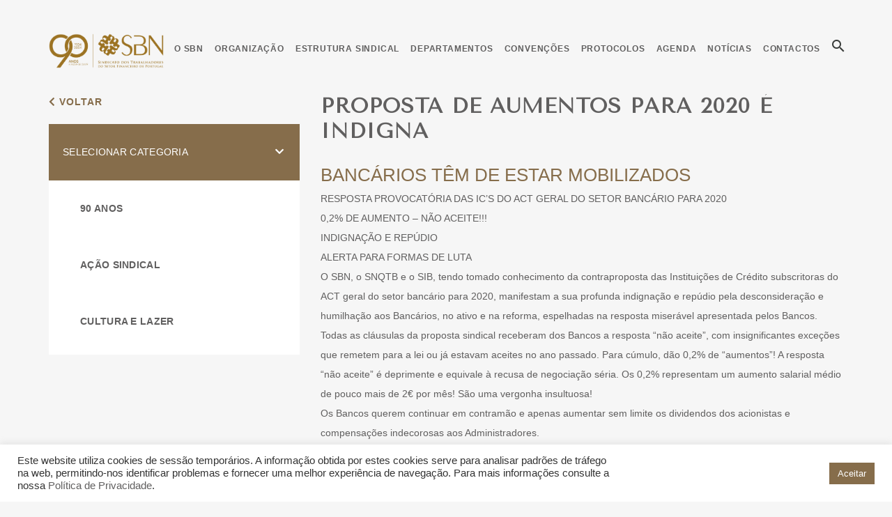

--- FILE ---
content_type: text/html; charset=UTF-8
request_url: https://www.sbn.pt/bancarios-tem-de-estar-mobilizados/
body_size: 15761
content:
<!DOCTYPE html>
<!--[if IE 6]><html id="ie6" class="ie" lang="pt-PT"><![endif]-->
<!--[if IE 7]><html id="ie7" class="ie" lang="pt-PT"><![endif]-->
<!--[if IE 8]><html id="ie8" class="ie" lang="pt-PT"><![endif]-->
<!--[if !(IE 6) | !(IE 7) | !(IE 8)  ]><!-->
<html lang="pt-PT">
<!--<![endif]-->
<head>
  <meta charset="UTF-8" />
  <title>
    SBN | Bancários têm de estar mobilizados  </title>
  <!-- FAVICON -->
<link rel="Shortcut Icon" type="image/x-icon" href="https://www.sbn.pt/wp-content/uploads/2018/05/favicon.png" />
<link rel="icon" type="image/x-icon" href="https://www.sbn.pt/wp-content/uploads/2018/05/favicon.png" />
<link rel="apple-touch-icon" href="https://www.sbn.pt/wp-content/uploads/2018/05/favicon.png">
<link rel="apple-touch-icon" sizes="72x72" href="https://www.sbn.pt/wp-content/uploads/2018/05/favicon.png">
<link rel="apple-touch-icon" sizes="114x114" href="https://www.sbn.pt/wp-content/uploads/2018/05/favicon.png">

<!-- GLOBAL --> 
<meta name="author" lang="pt-PT" content="SBN" />

<meta name="rating" content="General" />
<meta name="robots" content="index, follow" />
<meta name="googlebot" content="index, follow" />
<meta name="revisit-after" content="7 Days" />

<link rel="profile" href="http://gmpg.org/xfn/11" />
<link rel="stylesheet" type="text/css" media="all" href="https://www.sbn.pt/wp-content/themes/sbn/style.css" />
<link rel="pingback" href="https://www.sbn.pt/xmlrpc.php" />

<!-- MOBILE -->                     
<meta name="viewport" content="initial-scale=1, maximum-scale=1" /> 
  <meta name='robots' content='max-image-preview:large' />
	<style>img:is([sizes="auto" i], [sizes^="auto," i]) { contain-intrinsic-size: 3000px 1500px }</style>
	<link rel="alternate" type="application/rss+xml" title="SBN &raquo; Feed" href="https://www.sbn.pt/feed/" />
<script type="text/javascript">
/* <![CDATA[ */
window._wpemojiSettings = {"baseUrl":"https:\/\/s.w.org\/images\/core\/emoji\/16.0.1\/72x72\/","ext":".png","svgUrl":"https:\/\/s.w.org\/images\/core\/emoji\/16.0.1\/svg\/","svgExt":".svg","source":{"concatemoji":"https:\/\/www.sbn.pt\/wp-includes\/js\/wp-emoji-release.min.js?ver=6.8.3"}};
/*! This file is auto-generated */
!function(s,n){var o,i,e;function c(e){try{var t={supportTests:e,timestamp:(new Date).valueOf()};sessionStorage.setItem(o,JSON.stringify(t))}catch(e){}}function p(e,t,n){e.clearRect(0,0,e.canvas.width,e.canvas.height),e.fillText(t,0,0);var t=new Uint32Array(e.getImageData(0,0,e.canvas.width,e.canvas.height).data),a=(e.clearRect(0,0,e.canvas.width,e.canvas.height),e.fillText(n,0,0),new Uint32Array(e.getImageData(0,0,e.canvas.width,e.canvas.height).data));return t.every(function(e,t){return e===a[t]})}function u(e,t){e.clearRect(0,0,e.canvas.width,e.canvas.height),e.fillText(t,0,0);for(var n=e.getImageData(16,16,1,1),a=0;a<n.data.length;a++)if(0!==n.data[a])return!1;return!0}function f(e,t,n,a){switch(t){case"flag":return n(e,"\ud83c\udff3\ufe0f\u200d\u26a7\ufe0f","\ud83c\udff3\ufe0f\u200b\u26a7\ufe0f")?!1:!n(e,"\ud83c\udde8\ud83c\uddf6","\ud83c\udde8\u200b\ud83c\uddf6")&&!n(e,"\ud83c\udff4\udb40\udc67\udb40\udc62\udb40\udc65\udb40\udc6e\udb40\udc67\udb40\udc7f","\ud83c\udff4\u200b\udb40\udc67\u200b\udb40\udc62\u200b\udb40\udc65\u200b\udb40\udc6e\u200b\udb40\udc67\u200b\udb40\udc7f");case"emoji":return!a(e,"\ud83e\udedf")}return!1}function g(e,t,n,a){var r="undefined"!=typeof WorkerGlobalScope&&self instanceof WorkerGlobalScope?new OffscreenCanvas(300,150):s.createElement("canvas"),o=r.getContext("2d",{willReadFrequently:!0}),i=(o.textBaseline="top",o.font="600 32px Arial",{});return e.forEach(function(e){i[e]=t(o,e,n,a)}),i}function t(e){var t=s.createElement("script");t.src=e,t.defer=!0,s.head.appendChild(t)}"undefined"!=typeof Promise&&(o="wpEmojiSettingsSupports",i=["flag","emoji"],n.supports={everything:!0,everythingExceptFlag:!0},e=new Promise(function(e){s.addEventListener("DOMContentLoaded",e,{once:!0})}),new Promise(function(t){var n=function(){try{var e=JSON.parse(sessionStorage.getItem(o));if("object"==typeof e&&"number"==typeof e.timestamp&&(new Date).valueOf()<e.timestamp+604800&&"object"==typeof e.supportTests)return e.supportTests}catch(e){}return null}();if(!n){if("undefined"!=typeof Worker&&"undefined"!=typeof OffscreenCanvas&&"undefined"!=typeof URL&&URL.createObjectURL&&"undefined"!=typeof Blob)try{var e="postMessage("+g.toString()+"("+[JSON.stringify(i),f.toString(),p.toString(),u.toString()].join(",")+"));",a=new Blob([e],{type:"text/javascript"}),r=new Worker(URL.createObjectURL(a),{name:"wpTestEmojiSupports"});return void(r.onmessage=function(e){c(n=e.data),r.terminate(),t(n)})}catch(e){}c(n=g(i,f,p,u))}t(n)}).then(function(e){for(var t in e)n.supports[t]=e[t],n.supports.everything=n.supports.everything&&n.supports[t],"flag"!==t&&(n.supports.everythingExceptFlag=n.supports.everythingExceptFlag&&n.supports[t]);n.supports.everythingExceptFlag=n.supports.everythingExceptFlag&&!n.supports.flag,n.DOMReady=!1,n.readyCallback=function(){n.DOMReady=!0}}).then(function(){return e}).then(function(){var e;n.supports.everything||(n.readyCallback(),(e=n.source||{}).concatemoji?t(e.concatemoji):e.wpemoji&&e.twemoji&&(t(e.twemoji),t(e.wpemoji)))}))}((window,document),window._wpemojiSettings);
/* ]]> */
</script>
<link rel='stylesheet' id='css-css' href='https://www.sbn.pt/wp-content/themes/sbn/style.css?ver=6.8.3' type='text/css' media='all' />
<link rel='stylesheet' id='jquery-ui-css' href='https://www.sbn.pt/wp-content/themes/sbn/js/jquery/ui/jquery-ui.css?ver=6.8.3' type='text/css' media='all' />
<link rel='stylesheet' id='bootstrap-css' href='https://www.sbn.pt/wp-content/themes/sbn/css/bootstrap.css?ver=6.8.3' type='text/css' media='all' />
<link rel='stylesheet' id='bootstrap-theme-css' href='https://www.sbn.pt/wp-content/themes/sbn/css/bootstrap-theme.css?ver=6.8.3' type='text/css' media='all' />
<link rel='stylesheet' id='less-css-css' href='https://www.sbn.pt/wp-content/themes/sbn/css/style.css?v=6&#038;ver=6.8.3' type='text/css' media='all' />
<link rel='stylesheet' id='font-awesome_css-css' href='https://www.sbn.pt/wp-content/themes/sbn/css/font-awesome.css?ver=6.8.3' type='text/css' media='all' />
<link rel='stylesheet' id='font-awesome-css' href='https://www.sbn.pt/wp-content/themes/sbn/css/font-awesome/css/fontawesome-all.css?ver=6.8.3' type='text/css' media='all' />
<style id='wp-emoji-styles-inline-css' type='text/css'>

	img.wp-smiley, img.emoji {
		display: inline !important;
		border: none !important;
		box-shadow: none !important;
		height: 1em !important;
		width: 1em !important;
		margin: 0 0.07em !important;
		vertical-align: -0.1em !important;
		background: none !important;
		padding: 0 !important;
	}
</style>
<link rel='stylesheet' id='wp-block-library-css' href='https://www.sbn.pt/wp-includes/css/dist/block-library/style.min.css?ver=6.8.3' type='text/css' media='all' />
<style id='classic-theme-styles-inline-css' type='text/css'>
/*! This file is auto-generated */
.wp-block-button__link{color:#fff;background-color:#32373c;border-radius:9999px;box-shadow:none;text-decoration:none;padding:calc(.667em + 2px) calc(1.333em + 2px);font-size:1.125em}.wp-block-file__button{background:#32373c;color:#fff;text-decoration:none}
</style>
<style id='global-styles-inline-css' type='text/css'>
:root{--wp--preset--aspect-ratio--square: 1;--wp--preset--aspect-ratio--4-3: 4/3;--wp--preset--aspect-ratio--3-4: 3/4;--wp--preset--aspect-ratio--3-2: 3/2;--wp--preset--aspect-ratio--2-3: 2/3;--wp--preset--aspect-ratio--16-9: 16/9;--wp--preset--aspect-ratio--9-16: 9/16;--wp--preset--color--black: #000000;--wp--preset--color--cyan-bluish-gray: #abb8c3;--wp--preset--color--white: #ffffff;--wp--preset--color--pale-pink: #f78da7;--wp--preset--color--vivid-red: #cf2e2e;--wp--preset--color--luminous-vivid-orange: #ff6900;--wp--preset--color--luminous-vivid-amber: #fcb900;--wp--preset--color--light-green-cyan: #7bdcb5;--wp--preset--color--vivid-green-cyan: #00d084;--wp--preset--color--pale-cyan-blue: #8ed1fc;--wp--preset--color--vivid-cyan-blue: #0693e3;--wp--preset--color--vivid-purple: #9b51e0;--wp--preset--gradient--vivid-cyan-blue-to-vivid-purple: linear-gradient(135deg,rgba(6,147,227,1) 0%,rgb(155,81,224) 100%);--wp--preset--gradient--light-green-cyan-to-vivid-green-cyan: linear-gradient(135deg,rgb(122,220,180) 0%,rgb(0,208,130) 100%);--wp--preset--gradient--luminous-vivid-amber-to-luminous-vivid-orange: linear-gradient(135deg,rgba(252,185,0,1) 0%,rgba(255,105,0,1) 100%);--wp--preset--gradient--luminous-vivid-orange-to-vivid-red: linear-gradient(135deg,rgba(255,105,0,1) 0%,rgb(207,46,46) 100%);--wp--preset--gradient--very-light-gray-to-cyan-bluish-gray: linear-gradient(135deg,rgb(238,238,238) 0%,rgb(169,184,195) 100%);--wp--preset--gradient--cool-to-warm-spectrum: linear-gradient(135deg,rgb(74,234,220) 0%,rgb(151,120,209) 20%,rgb(207,42,186) 40%,rgb(238,44,130) 60%,rgb(251,105,98) 80%,rgb(254,248,76) 100%);--wp--preset--gradient--blush-light-purple: linear-gradient(135deg,rgb(255,206,236) 0%,rgb(152,150,240) 100%);--wp--preset--gradient--blush-bordeaux: linear-gradient(135deg,rgb(254,205,165) 0%,rgb(254,45,45) 50%,rgb(107,0,62) 100%);--wp--preset--gradient--luminous-dusk: linear-gradient(135deg,rgb(255,203,112) 0%,rgb(199,81,192) 50%,rgb(65,88,208) 100%);--wp--preset--gradient--pale-ocean: linear-gradient(135deg,rgb(255,245,203) 0%,rgb(182,227,212) 50%,rgb(51,167,181) 100%);--wp--preset--gradient--electric-grass: linear-gradient(135deg,rgb(202,248,128) 0%,rgb(113,206,126) 100%);--wp--preset--gradient--midnight: linear-gradient(135deg,rgb(2,3,129) 0%,rgb(40,116,252) 100%);--wp--preset--font-size--small: 13px;--wp--preset--font-size--medium: 20px;--wp--preset--font-size--large: 36px;--wp--preset--font-size--x-large: 42px;--wp--preset--spacing--20: 0.44rem;--wp--preset--spacing--30: 0.67rem;--wp--preset--spacing--40: 1rem;--wp--preset--spacing--50: 1.5rem;--wp--preset--spacing--60: 2.25rem;--wp--preset--spacing--70: 3.38rem;--wp--preset--spacing--80: 5.06rem;--wp--preset--shadow--natural: 6px 6px 9px rgba(0, 0, 0, 0.2);--wp--preset--shadow--deep: 12px 12px 50px rgba(0, 0, 0, 0.4);--wp--preset--shadow--sharp: 6px 6px 0px rgba(0, 0, 0, 0.2);--wp--preset--shadow--outlined: 6px 6px 0px -3px rgba(255, 255, 255, 1), 6px 6px rgba(0, 0, 0, 1);--wp--preset--shadow--crisp: 6px 6px 0px rgba(0, 0, 0, 1);}:where(.is-layout-flex){gap: 0.5em;}:where(.is-layout-grid){gap: 0.5em;}body .is-layout-flex{display: flex;}.is-layout-flex{flex-wrap: wrap;align-items: center;}.is-layout-flex > :is(*, div){margin: 0;}body .is-layout-grid{display: grid;}.is-layout-grid > :is(*, div){margin: 0;}:where(.wp-block-columns.is-layout-flex){gap: 2em;}:where(.wp-block-columns.is-layout-grid){gap: 2em;}:where(.wp-block-post-template.is-layout-flex){gap: 1.25em;}:where(.wp-block-post-template.is-layout-grid){gap: 1.25em;}.has-black-color{color: var(--wp--preset--color--black) !important;}.has-cyan-bluish-gray-color{color: var(--wp--preset--color--cyan-bluish-gray) !important;}.has-white-color{color: var(--wp--preset--color--white) !important;}.has-pale-pink-color{color: var(--wp--preset--color--pale-pink) !important;}.has-vivid-red-color{color: var(--wp--preset--color--vivid-red) !important;}.has-luminous-vivid-orange-color{color: var(--wp--preset--color--luminous-vivid-orange) !important;}.has-luminous-vivid-amber-color{color: var(--wp--preset--color--luminous-vivid-amber) !important;}.has-light-green-cyan-color{color: var(--wp--preset--color--light-green-cyan) !important;}.has-vivid-green-cyan-color{color: var(--wp--preset--color--vivid-green-cyan) !important;}.has-pale-cyan-blue-color{color: var(--wp--preset--color--pale-cyan-blue) !important;}.has-vivid-cyan-blue-color{color: var(--wp--preset--color--vivid-cyan-blue) !important;}.has-vivid-purple-color{color: var(--wp--preset--color--vivid-purple) !important;}.has-black-background-color{background-color: var(--wp--preset--color--black) !important;}.has-cyan-bluish-gray-background-color{background-color: var(--wp--preset--color--cyan-bluish-gray) !important;}.has-white-background-color{background-color: var(--wp--preset--color--white) !important;}.has-pale-pink-background-color{background-color: var(--wp--preset--color--pale-pink) !important;}.has-vivid-red-background-color{background-color: var(--wp--preset--color--vivid-red) !important;}.has-luminous-vivid-orange-background-color{background-color: var(--wp--preset--color--luminous-vivid-orange) !important;}.has-luminous-vivid-amber-background-color{background-color: var(--wp--preset--color--luminous-vivid-amber) !important;}.has-light-green-cyan-background-color{background-color: var(--wp--preset--color--light-green-cyan) !important;}.has-vivid-green-cyan-background-color{background-color: var(--wp--preset--color--vivid-green-cyan) !important;}.has-pale-cyan-blue-background-color{background-color: var(--wp--preset--color--pale-cyan-blue) !important;}.has-vivid-cyan-blue-background-color{background-color: var(--wp--preset--color--vivid-cyan-blue) !important;}.has-vivid-purple-background-color{background-color: var(--wp--preset--color--vivid-purple) !important;}.has-black-border-color{border-color: var(--wp--preset--color--black) !important;}.has-cyan-bluish-gray-border-color{border-color: var(--wp--preset--color--cyan-bluish-gray) !important;}.has-white-border-color{border-color: var(--wp--preset--color--white) !important;}.has-pale-pink-border-color{border-color: var(--wp--preset--color--pale-pink) !important;}.has-vivid-red-border-color{border-color: var(--wp--preset--color--vivid-red) !important;}.has-luminous-vivid-orange-border-color{border-color: var(--wp--preset--color--luminous-vivid-orange) !important;}.has-luminous-vivid-amber-border-color{border-color: var(--wp--preset--color--luminous-vivid-amber) !important;}.has-light-green-cyan-border-color{border-color: var(--wp--preset--color--light-green-cyan) !important;}.has-vivid-green-cyan-border-color{border-color: var(--wp--preset--color--vivid-green-cyan) !important;}.has-pale-cyan-blue-border-color{border-color: var(--wp--preset--color--pale-cyan-blue) !important;}.has-vivid-cyan-blue-border-color{border-color: var(--wp--preset--color--vivid-cyan-blue) !important;}.has-vivid-purple-border-color{border-color: var(--wp--preset--color--vivid-purple) !important;}.has-vivid-cyan-blue-to-vivid-purple-gradient-background{background: var(--wp--preset--gradient--vivid-cyan-blue-to-vivid-purple) !important;}.has-light-green-cyan-to-vivid-green-cyan-gradient-background{background: var(--wp--preset--gradient--light-green-cyan-to-vivid-green-cyan) !important;}.has-luminous-vivid-amber-to-luminous-vivid-orange-gradient-background{background: var(--wp--preset--gradient--luminous-vivid-amber-to-luminous-vivid-orange) !important;}.has-luminous-vivid-orange-to-vivid-red-gradient-background{background: var(--wp--preset--gradient--luminous-vivid-orange-to-vivid-red) !important;}.has-very-light-gray-to-cyan-bluish-gray-gradient-background{background: var(--wp--preset--gradient--very-light-gray-to-cyan-bluish-gray) !important;}.has-cool-to-warm-spectrum-gradient-background{background: var(--wp--preset--gradient--cool-to-warm-spectrum) !important;}.has-blush-light-purple-gradient-background{background: var(--wp--preset--gradient--blush-light-purple) !important;}.has-blush-bordeaux-gradient-background{background: var(--wp--preset--gradient--blush-bordeaux) !important;}.has-luminous-dusk-gradient-background{background: var(--wp--preset--gradient--luminous-dusk) !important;}.has-pale-ocean-gradient-background{background: var(--wp--preset--gradient--pale-ocean) !important;}.has-electric-grass-gradient-background{background: var(--wp--preset--gradient--electric-grass) !important;}.has-midnight-gradient-background{background: var(--wp--preset--gradient--midnight) !important;}.has-small-font-size{font-size: var(--wp--preset--font-size--small) !important;}.has-medium-font-size{font-size: var(--wp--preset--font-size--medium) !important;}.has-large-font-size{font-size: var(--wp--preset--font-size--large) !important;}.has-x-large-font-size{font-size: var(--wp--preset--font-size--x-large) !important;}
:where(.wp-block-post-template.is-layout-flex){gap: 1.25em;}:where(.wp-block-post-template.is-layout-grid){gap: 1.25em;}
:where(.wp-block-columns.is-layout-flex){gap: 2em;}:where(.wp-block-columns.is-layout-grid){gap: 2em;}
:root :where(.wp-block-pullquote){font-size: 1.5em;line-height: 1.6;}
</style>
<link rel='stylesheet' id='contact-form-7-css' href='https://www.sbn.pt/wp-content/plugins/contact-form-7/includes/css/styles.css?ver=5.5.6' type='text/css' media='all' />
<link rel='stylesheet' id='cookie-law-info-css' href='https://www.sbn.pt/wp-content/plugins/cookie-law-info/legacy/public/css/cookie-law-info-public.css?ver=3.2.10' type='text/css' media='all' />
<link rel='stylesheet' id='cookie-law-info-gdpr-css' href='https://www.sbn.pt/wp-content/plugins/cookie-law-info/legacy/public/css/cookie-law-info-gdpr.css?ver=3.2.10' type='text/css' media='all' />
<link rel='stylesheet' id='rs-plugin-settings-css' href='https://www.sbn.pt/wp-content/plugins/revslider/public/assets/css/settings.css?ver=5.4.7.3' type='text/css' media='all' />
<style id='rs-plugin-settings-inline-css' type='text/css'>
#rs-demo-id {}
</style>
<link rel='stylesheet' id='theme-my-login-css' href='https://www.sbn.pt/wp-content/plugins/theme-my-login/assets/styles/theme-my-login.min.css?ver=7.1.12' type='text/css' media='all' />
<link rel='stylesheet' id='dflip-style-css' href='https://www.sbn.pt/wp-content/plugins/3d-flipbook-dflip-lite/assets/css/dflip.min.css?ver=2.3.65' type='text/css' media='all' />
<link rel='stylesheet' id='wp-pagenavi-css' href='https://www.sbn.pt/wp-content/plugins/wp-pagenavi/pagenavi-css.css?ver=2.70' type='text/css' media='all' />
<script type="text/javascript" src="https://www.sbn.pt/wp-includes/js/jquery/jquery.min.js?ver=3.7.1" id="jquery-core-js"></script>
<script type="text/javascript" src="https://www.sbn.pt/wp-includes/js/jquery/jquery-migrate.min.js?ver=3.4.1" id="jquery-migrate-js"></script>
<script type="text/javascript" src="https://ajax.googleapis.com/ajax/libs/prototype/1.7.1.0/prototype.js?ver=1.7.1" id="prototype-js"></script>
<script type="text/javascript" id="cookie-law-info-js-extra">
/* <![CDATA[ */
var Cli_Data = {"nn_cookie_ids":[],"cookielist":[],"non_necessary_cookies":[],"ccpaEnabled":"","ccpaRegionBased":"","ccpaBarEnabled":"","strictlyEnabled":["necessary","obligatoire"],"ccpaType":"gdpr","js_blocking":"1","custom_integration":"","triggerDomRefresh":"","secure_cookies":""};
var cli_cookiebar_settings = {"animate_speed_hide":"500","animate_speed_show":"500","background":"#FFF","border":"#b1a6a6c2","border_on":"","button_1_button_colour":"#61a229","button_1_button_hover":"#4e8221","button_1_link_colour":"#fff","button_1_as_button":"1","button_1_new_win":"","button_2_button_colour":"#333","button_2_button_hover":"#292929","button_2_link_colour":"#444","button_2_as_button":"","button_2_hidebar":"","button_3_button_colour":"#dedfe0","button_3_button_hover":"#b2b2b3","button_3_link_colour":"#333333","button_3_as_button":"1","button_3_new_win":"","button_4_button_colour":"#dedfe0","button_4_button_hover":"#b2b2b3","button_4_link_colour":"#333333","button_4_as_button":"1","button_7_button_colour":"#866d4b","button_7_button_hover":"#6b573c","button_7_link_colour":"#fff","button_7_as_button":"1","button_7_new_win":"","font_family":"inherit","header_fix":"","notify_animate_hide":"1","notify_animate_show":"","notify_div_id":"#cookie-law-info-bar","notify_position_horizontal":"right","notify_position_vertical":"bottom","scroll_close":"","scroll_close_reload":"","accept_close_reload":"","reject_close_reload":"","showagain_tab":"","showagain_background":"#fff","showagain_border":"#000","showagain_div_id":"#cookie-law-info-again","showagain_x_position":"100px","text":"#333333","show_once_yn":"","show_once":"10000","logging_on":"","as_popup":"","popup_overlay":"1","bar_heading_text":"","cookie_bar_as":"banner","popup_showagain_position":"bottom-right","widget_position":"left"};
var log_object = {"ajax_url":"https:\/\/www.sbn.pt\/wp-admin\/admin-ajax.php"};
/* ]]> */
</script>
<script type="text/javascript" src="https://www.sbn.pt/wp-content/plugins/cookie-law-info/legacy/public/js/cookie-law-info-public.js?ver=3.2.10" id="cookie-law-info-js"></script>
<script type="text/javascript" src="https://www.sbn.pt/wp-content/plugins/revslider/public/assets/js/jquery.themepunch.tools.min.js?ver=5.4.7.3" id="tp-tools-js"></script>
<script type="text/javascript" src="https://www.sbn.pt/wp-content/plugins/revslider/public/assets/js/jquery.themepunch.revolution.min.js?ver=5.4.7.3" id="revmin-js"></script>
<link rel="https://api.w.org/" href="https://www.sbn.pt/wp-json/" /><link rel="alternate" title="JSON" type="application/json" href="https://www.sbn.pt/wp-json/wp/v2/posts/2356" /><link rel="EditURI" type="application/rsd+xml" title="RSD" href="https://www.sbn.pt/xmlrpc.php?rsd" />
<meta name="generator" content="WordPress 6.8.3" />
<link rel="canonical" href="https://www.sbn.pt/bancarios-tem-de-estar-mobilizados/" />
<link rel='shortlink' href='https://www.sbn.pt/?p=2356' />
<link rel="alternate" title="oEmbed (JSON)" type="application/json+oembed" href="https://www.sbn.pt/wp-json/oembed/1.0/embed?url=https%3A%2F%2Fwww.sbn.pt%2Fbancarios-tem-de-estar-mobilizados%2F" />
<link rel="alternate" title="oEmbed (XML)" type="text/xml+oembed" href="https://www.sbn.pt/wp-json/oembed/1.0/embed?url=https%3A%2F%2Fwww.sbn.pt%2Fbancarios-tem-de-estar-mobilizados%2F&#038;format=xml" />
<meta name="generator" content="Powered by WPBakery Page Builder - drag and drop page builder for WordPress."/>
<meta name="generator" content="Powered by Slider Revolution 5.4.7.3 - responsive, Mobile-Friendly Slider Plugin for WordPress with comfortable drag and drop interface." />
<script type="text/javascript">function setREVStartSize(e){									
						try{ e.c=jQuery(e.c);var i=jQuery(window).width(),t=9999,r=0,n=0,l=0,f=0,s=0,h=0;
							if(e.responsiveLevels&&(jQuery.each(e.responsiveLevels,function(e,f){f>i&&(t=r=f,l=e),i>f&&f>r&&(r=f,n=e)}),t>r&&(l=n)),f=e.gridheight[l]||e.gridheight[0]||e.gridheight,s=e.gridwidth[l]||e.gridwidth[0]||e.gridwidth,h=i/s,h=h>1?1:h,f=Math.round(h*f),"fullscreen"==e.sliderLayout){var u=(e.c.width(),jQuery(window).height());if(void 0!=e.fullScreenOffsetContainer){var c=e.fullScreenOffsetContainer.split(",");if (c) jQuery.each(c,function(e,i){u=jQuery(i).length>0?u-jQuery(i).outerHeight(!0):u}),e.fullScreenOffset.split("%").length>1&&void 0!=e.fullScreenOffset&&e.fullScreenOffset.length>0?u-=jQuery(window).height()*parseInt(e.fullScreenOffset,0)/100:void 0!=e.fullScreenOffset&&e.fullScreenOffset.length>0&&(u-=parseInt(e.fullScreenOffset,0))}f=u}else void 0!=e.minHeight&&f<e.minHeight&&(f=e.minHeight);e.c.closest(".rev_slider_wrapper").css({height:f})					
						}catch(d){console.log("Failure at Presize of Slider:"+d)}						
					};</script>
		<style type="text/css" id="wp-custom-css">
			/*.vc_custom_1667993508309{
width: 1170px;
	margin-right: 14%;
	margin-left: 14%;
}
.calendar_home p{
	display:none;
}
.calendar_home .vc_grid-item-zone-c-right .vc_gitem-animated-block {
	display:block;
	width: 100%;
	float: left;
}
.calendar_home .vc_grid-item-zone-c-right .vc_gitem-zone-c{
	width:100%;
	float: left;
}*/
@media screen and (max-width: 767px){
	#content .vc_btn3-
	container a{
		float: right;
    padding: 0 0px;
    content: '\f105';
    font-size: 18px;
    line-height: 18px;
    color: #605f5f;
    font-family: FontAwesome;
	}
	 #content .destak_top .wpb_wrapper .vc_btn3-container a:after {
    float: right;
    padding: 0 1px;
    content: '\f105';
    font-size: 18px;
    line-height: 18px;
    color: #605f5f;
    font-family: FontAwesome;
}
	
#content .vc_btn3-container a:after {
    visibility: visible !important;
    position: relative;
    top: 1px;
    right: 10px;
    font-size: 20px !important;
}
	
.home #content .destak_top .wpb_wrapper .vc_btn3-container a {
    float: left;
    width: 100%;
    height: 100%;
    color: #605f5f;
    font-size: 14px;
    font-weight: 600;
    line-height: 20px;
    -webkit-border-radius: 0;
    -moz-border-radius: 0;
    border-radius: 0;
    text-transform: uppercase;
    background: #fff;
    border: none;
    padding: 31px 20px; 
}
.home .news .wpb_column.vc_column_container.vc_col-sm-12 {
    display: none;
}
	
	#content .vc_btn3-container a {
    visibility: visible;
}
	
#content .vc_btn3-container {
    width: 60% !important;
    height: 80px !important;
}

	#content .destak_top.right .vc_btn3-container {
    float: left;
    left: 0 !important; 
    right: initial !important;
}
	
	.tp-parallax-wrap{
		position: absolute;
    display: block;
    visibility: visible;
    left: 140px;
    top: 310px;
    z-index: 6;
	}
	
}

.home #content .destak_bottom.center {
	padding-left: 7.5px;
	padding-right: 7.5px;
}

.home #content .destak_bottom .wpb_wrapper, .home #content .destak_bottom.right .wpb_wrapper {
    background: inherit;
}

.wpcf7-select option {
    color: #fff !important;
}

.wpcf7 form .wpcf7-response-output {
	clear: both
}

.post .title, .post .desc {
	height: 74px;
	overflow: auto;
}

@media screen and (min-width: 768px){
.home .latest_news .post .image img {
	width: 360px;
	height: 240px;
}
.blog .post .image img {
	width: 320px;
	height: 213px;
}
}

.home #content .news .latest_news.videos .post .btn_post, .archive .post .image .btn_post.video {
	height: 90px;
	right: 150px;
	bottom: 75px;
	background: rgba(255,255,255,.7);
	padding-top: 30px;
	border-radius: 100%;
}

.archive .post .image .btn_post.video {
	bottom: 61px;
	padding-top: 36px;
}

@media (max-width: 768px) {
	#content .latest_news.videos .post .btn_post {
		height: 70px !important;
		padding: 20px 31px !important;
		bottom: 62px !important;
	}
}		</style>
		<noscript><style> .wpb_animate_when_almost_visible { opacity: 1; }</style></noscript>   
  <script>
      function lockScroll() {
            document.body.classList.toggle('lock-scroll');
      }

      function activeSearch() {
            document.body.classList.toggle('active-search');
      }
</script>
</head>
<body class="wp-singular post-template-default single single-post postid-2356 single-format-standard wp-theme-sbn wpb-js-composer js-comp-ver-6.2.0 vc_responsive"> 
  <!-- HEADER -->
  <div id="header" class="col-lg-12 col-md-12 col-xs-12">
    <div class="mobile-search">
      <div class="container">
          <div class="row">
          <form role="search" method="get" id="searchform" class="searchform" action="https://www.sbn.pt/" >
	   <input type="text" placeholder="Pesquisar..." value="" name="s" id="s" />
	   <button type="submit" id="searchsubmit" value=""><i class="material-icons">search</i></button>   
    
    </form>          <button type="button" class="close-search" onclick="activeSearch();">
            <i class="material-icons">clear</i>
          </button>  
          </div>
      </div> 
    </div>

      <div class="container">
        <div class="row">
          <!-- LOGO -->
<div id="logo" class="col-lg-2 col-md-2 col-sm-6 col-xs-4">
   <a href="https://www.sbn.pt"><img src="https://www.sbn.pt/wp-content/uploads/2024/02/DOURADO_Logotipo-Horizontal.png" /></a>
</div>
  
           <!-- RESPONSIVE NAV -->
<div class="navbar-header">
    
    <div class="search-button visible-xs visible-sm">
      <button type="button" onclick="activeSearch();">
        <i class="material-icons">search</i>
       </button>   
    </div>
    
  
    
  <button type="button" class="navbar-toggle" data-toggle="collapse" data-target=".navbar-collapse" onclick="lockScroll();">
    <span class="icon-bar"></span>
    <span class="icon-bar"></span>
    <span class="icon-bar"></span>
     <i class="material-icons">clear</i>
  </button>         
</div>
<div class="navbar navbar-default col-lg-10 col-md-10 col-sm-12 col-xs-12" role="navigation">
  <div class="navbar-collapse collapse">
    <ul class="nav navbar-nav"><li  data-menuanchor="pag-mensagem-do-presidente" id="mensagem-do-presidente" class="menu-item menu-item-type-post_type menu-item-object-page menu-item-has-children dropdown menu-item-591"><a href="https://www.sbn.pt/o-sbn/mensagem-do-presidente/" class="dropdown-toggle">O SBN <b class="caret"></b> </a>
<ul class="dropdown-menu">
	<li  data-menuanchor="pag-mensagem-do-presidente" id="mensagem-do-presidente" class="menu-item menu-item-type-post_type menu-item-object-page menu-item-30"><a href="https://www.sbn.pt/o-sbn/mensagem-do-presidente/">Mensagem do Presidente</a></li>
	<li  data-menuanchor="pag-apresentacao" id="apresentacao" class="menu-item menu-item-type-post_type menu-item-object-page menu-item-26"><a href="https://www.sbn.pt/o-sbn/apresentacao/">Apresentação</a></li>
	<li  data-menuanchor="pag-finalidade-missao-e-competencias" id="finalidade-missao-e-competencias" class="menu-item menu-item-type-post_type menu-item-object-page menu-item-28"><a href="https://www.sbn.pt/o-sbn/finalidade-missao-e-competencias/">Finalidade, Missão e Competências</a></li>
	<li  data-menuanchor="pag-historia-do-sbn" id="historia-do-sbn" class="menu-item menu-item-type-post_type menu-item-object-page menu-item-29"><a href="https://www.sbn.pt/o-sbn/historia-do-sbn/">História do SBN</a></li>
	<li  data-menuanchor="pag-objetivos-estrategicos" id="objetivos-estrategicos" class="menu-item menu-item-type-post_type menu-item-object-page menu-item-31"><a href="https://www.sbn.pt/o-sbn/objetivos-estrategicos/">Objetivos Estratégicos</a></li>
	<li  data-menuanchor="pag-torne-se-associado" id="torne-se-associado" class="menu-item menu-item-type-post_type menu-item-object-page menu-item-2671"><a href="https://www.sbn.pt/o-sbn/torne-se-associado/">Torne-se Associado</a></li>
	<li  data-menuanchor="pag-estatutos" id="estatutos" class="menu-item menu-item-type-post_type menu-item-object-page menu-item-640"><a href="https://www.sbn.pt/o-sbn/estatutos/">Estatutos</a></li>
	<li  data-menuanchor="pag-informacao-economica" id="informacao-economica" class="menu-item menu-item-type-post_type menu-item-object-page menu-item-4917"><a href="https://www.sbn.pt/o-sbn/informacao-economica/">Informação económica</a></li>
</ul>
</li>
<li  data-menuanchor="pag-assembleia-geral" id="assembleia-geral" class="menu-item menu-item-type-post_type menu-item-object-page menu-item-has-children dropdown menu-item-592"><a href="https://www.sbn.pt/estrutura-organizativa/assembleia-geral/" class="dropdown-toggle">Organização <b class="caret"></b> </a>
<ul class="dropdown-menu">
	<li  data-menuanchor="pag-assembleia-geral" id="assembleia-geral" class="menu-item menu-item-type-post_type menu-item-object-page menu-item-77"><a href="https://www.sbn.pt/estrutura-organizativa/assembleia-geral/">Assembleia Geral</a></li>
	<li  data-menuanchor="pag-conselho-geral" id="conselho-geral" class="menu-item menu-item-type-post_type menu-item-object-page menu-item-81"><a href="https://www.sbn.pt/estrutura-organizativa/conselho-geral/">Conselho Geral</a></li>
	<li  data-menuanchor="pag-congresso" id="congresso" class="menu-item menu-item-type-post_type menu-item-object-page menu-item-78"><a href="https://www.sbn.pt/estrutura-organizativa/congresso/">Congresso</a></li>
	<li  data-menuanchor="pag-magcgc" id="magcgc" class="menu-item menu-item-type-post_type menu-item-object-page menu-item-290"><a href="https://www.sbn.pt/estrutura-organizativa/magcgc/">MAGCGC</a></li>
	<li  data-menuanchor="pag-direccao" id="direccao" class="menu-item menu-item-type-post_type menu-item-object-page menu-item-294"><a href="https://www.sbn.pt/estrutura-organizativa/direccao/">Direção</a></li>
	<li  data-menuanchor="pag-conselho-fiscalizador-de-contas" id="conselho-fiscalizador-de-contas" class="menu-item menu-item-type-post_type menu-item-object-page menu-item-299"><a href="https://www.sbn.pt/estrutura-organizativa/conselho-fiscalizador-de-contas/">Conselho Fiscalizador de Contas</a></li>
	<li  data-menuanchor="pag-conselho-disciplinar" id="conselho-disciplinar" class="menu-item menu-item-type-post_type menu-item-object-page menu-item-303"><a href="https://www.sbn.pt/estrutura-organizativa/conselho-disciplinar/">Conselho Disciplinar</a></li>
</ul>
</li>
<li  data-menuanchor="pag-acao-sindical" id="acao-sindical" class="menu-item menu-item-type-post_type menu-item-object-page menu-item-has-children dropdown menu-item-1495"><a href="https://www.sbn.pt/acao-sindical/" class="dropdown-toggle">Estrutura Sindical <b class="caret"></b> </a>
<ul class="dropdown-menu">
	<li  data-menuanchor="pag-composicao" id="composicao" class="menu-item menu-item-type-post_type menu-item-object-page menu-item-457"><a href="https://www.sbn.pt/acao-sindical/composicao/">Composição</a></li>
	<li  data-menuanchor="pag-regulamento" id="regulamento" class="menu-item menu-item-type-post_type menu-item-object-page menu-item-463"><a href="https://www.sbn.pt/acao-sindical/regulamento/">Regulamento</a></li>
	<li  data-menuanchor="pag-seccao-sindical-de-delegacao-ssd" id="seccao-sindical-de-delegacao-ssd" class="menu-item menu-item-type-post_type menu-item-object-page menu-item-454"><a href="https://www.sbn.pt/acao-sindical/seccao-sindical-de-delegacao-ssd/">Secção Sindical de Delegação (SSD)</a></li>
	<li  data-menuanchor="pag-seccao-sindical-de-empresa-sse" id="seccao-sindical-de-empresa-sse" class="menu-item menu-item-type-post_type menu-item-object-page menu-item-455"><a href="https://www.sbn.pt/acao-sindical/seccao-sindical-de-empresa-sse/">Secção Sindical de Empresa (SSE)</a></li>
	<li  data-menuanchor="pag-seccao-sindical-de-reformados-ssr" id="seccao-sindical-de-reformados-ssr" class="menu-item menu-item-type-post_type menu-item-object-page menu-item-456"><a href="https://www.sbn.pt/acao-sindical/seccao-sindical-de-reformados-ssr/">Secção Sindical de Reformados (SSR)</a></li>
	<li  data-menuanchor="pag-orgaos-consultivos" id="orgaos-consultivos" class="menu-item menu-item-type-post_type menu-item-object-page menu-item-has-children dropdown menu-item-458"><a href="https://www.sbn.pt/acao-sindical/orgaos-consultivos/" class="dropdown-toggle">Orgãos Consultivos <b class="caret"></b> </a>
	<ul class="dropdown-menu">
		<li  data-menuanchor="pag-comissao-de-quadros-e-tecnicos-2" id="comissao-de-quadros-e-tecnicos-2" class="menu-item menu-item-type-post_type menu-item-object-page menu-item-900"><a href="https://www.sbn.pt/acao-sindical/orgaos-consultivos/comissao-de-quadros-e-tecnicos-2/">Comissão de Quadros e Técnicos</a></li>
		<li  data-menuanchor="pag-gram-grupo-de-accao-de-mulheres" id="gram-grupo-de-accao-de-mulheres" class="menu-item menu-item-type-post_type menu-item-object-page menu-item-901"><a href="https://www.sbn.pt/acao-sindical/orgaos-consultivos/gram-grupo-de-accao-de-mulheres/">GRAM – Grupo de Acção de Mulheres</a></li>
		<li  data-menuanchor="pag-comissao-da-juventude-2" id="comissao-da-juventude-2" class="menu-item menu-item-type-post_type menu-item-object-page menu-item-899"><a href="https://www.sbn.pt/acao-sindical/orgaos-consultivos/comissao-da-juventude-2/">Comissão da Juventude </a></li>
	</ul>
</li>
</ul>
</li>
<li  data-menuanchor="pag-departamentos" id="departamentos" class="menu-item menu-item-type-post_type menu-item-object-page menu-item-has-children dropdown menu-item-1496"><a href="https://www.sbn.pt/departamentos/" class="dropdown-toggle">Departamentos <b class="caret"></b> </a>
<ul class="dropdown-menu">
	<li  data-menuanchor="pag-contencioso-e-apoio-sindical" id="contencioso-e-apoio-sindical" class="menu-item menu-item-type-post_type menu-item-object-page menu-item-464"><a href="https://www.sbn.pt/departamentos/contencioso-e-apoio-sindical/">Contencioso e Apoio Sindical</a></li>
	<li  data-menuanchor="pag-socios-e-beneficiarios" id="socios-e-beneficiarios" class="menu-item menu-item-type-post_type menu-item-object-page menu-item-467"><a href="https://www.sbn.pt/departamentos/socios-e-beneficiarios/">Sócios e Beneficiários</a></li>
	<li  data-menuanchor="pag-servicos-administrativos-gerais" id="servicos-administrativos-gerais" class="menu-item menu-item-type-post_type menu-item-object-page menu-item-466"><a href="https://www.sbn.pt/departamentos/servicos-administrativos-gerais/">Serviços Administrativos Gerais</a></li>
	<li  data-menuanchor="pag-recursos-humanos" id="recursos-humanos" class="menu-item menu-item-type-post_type menu-item-object-page menu-item-465"><a href="https://www.sbn.pt/departamentos/recursos-humanos/">Recursos Humanos</a></li>
</ul>
</li>
<li  data-menuanchor="pag-profissao" id="profissao" class="menu-item menu-item-type-custom menu-item-object-custom menu-item-391"><a href="/?post_type=convention">Convenções</a></li>
<li  data-menuanchor="pag-protocolos" id="protocolos" class="menu-item menu-item-type-custom menu-item-object-custom menu-item-has-children dropdown menu-item-381"><a href="/?post_type=protocol" class="dropdown-toggle">Protocolos <b class="caret"></b> </a>
<ul class="dropdown-menu">
	<li  data-menuanchor="pag-protocolos-gerais-do-sbn" id="protocolos-gerais-do-sbn" class="menu-item menu-item-type-custom menu-item-object-custom menu-item-447"><a href="/?post_type=protocol">Protocolos Gerais do Sbn</a></li>
</ul>
</li>
<li  data-menuanchor="pag-agenda" id="agenda" class="menu-item menu-item-type-custom menu-item-object-custom menu-item-1612"><a href="/?post_type=calendar">Agenda</a></li>
<li  data-menuanchor="pag-noticias" id="noticias" class="menu-item menu-item-type-custom menu-item-object-custom menu-item-760"><a href="/?post_type=post">Notícias</a></li>
<li  data-menuanchor="pag-contactos" id="contactos" class="menu-item menu-item-type-post_type menu-item-object-page menu-item-has-children dropdown menu-item-1498"><a href="https://www.sbn.pt/contactos/" class="dropdown-toggle">Contactos <b class="caret"></b> </a>
<ul class="dropdown-menu">
	<li  data-menuanchor="pag-sede" id="sede" class="menu-item menu-item-type-post_type menu-item-object-page menu-item-431"><a href="https://www.sbn.pt/contactos/sede/">Sede</a></li>
	<li  data-menuanchor="pag-delegacoes" id="delegacoes" class="menu-item menu-item-type-post_type menu-item-object-page menu-item-433"><a href="https://www.sbn.pt/contactos/delegacoes/">Delegações</a></li>
	<li  data-menuanchor="pag-formulario-de-contacto" id="formulario-de-contacto" class="menu-item menu-item-type-post_type menu-item-object-page menu-item-432"><a href="https://www.sbn.pt/contactos/formulario-de-contacto/">Formulário de Contacto</a></li>
	<li  data-menuanchor="pag-formulario-de-recrutamento" id="formulario-de-recrutamento" class="menu-item menu-item-type-post_type menu-item-object-page menu-item-2732"><a href="https://www.sbn.pt/contactos/formulario-de-recrutamento/">Formulário de Recrutamento</a></li>
	<li  data-menuanchor="pag-impressos-e-formularios" id="impressos-e-formularios" class="menu-item menu-item-type-post_type menu-item-object-page menu-item-2731"><a href="https://www.sbn.pt/contactos/impressos-e-formularios/">Impressos e outros Formulários</a></li>
</ul>
</li>
</ul>  </div>
  <div class="search-button hidden-xs hidden-sm">
      <button type="button" onclick="activeSearch();">
        <i class="material-icons">search</i>
       </button>   
    </div>
    
</div>
                  </div>  
      </div>
  </div>
  <div class="popup_login">
    <div class="login">
      <button class="login_close"><i class="fas fa-times"></i></button>
      <h1>Sindicato dos Trabalhadores do Setor Financeiro de Portugal</h1>
      <h2>Faça login e usufrua de todas as vantagens da sua área reservada.</h2>
      <h2 class="widgettitle">Iniciar sessão</h2>
<div class="tml tml-login">
<div class="tml-alerts"></div><form name="login" action="https://www.sbn.pt/login/" method="post">
<div class="tml-field-wrap tml-log-wrap">
<label class="tml-label" for="user_login">Nome de utilizador ou endereço de email</label>
<input name="log" type="text" value="" id="user_login" autocapitalize="off" class="tml-field">
</div>

<div class="tml-field-wrap tml-pwd-wrap">
<label class="tml-label" for="user_pass">Senha</label>
<input name="pwd" type="password" value="" id="user_pass" class="tml-field">
</div>


<div class="tml-field-wrap tml-rememberme-wrap">
<input name="rememberme" type="checkbox" value="forever" id="rememberme" class="tml-checkbox">
<label class="tml-label" for="rememberme">Manter sessão</label>
</div>

<div class="tml-field-wrap tml-submit-wrap">
<button name="submit" type="submit" class="tml-button">Iniciar sessão</button>
</div>

<input name="redirect_to" type="hidden" value="/bancarios-tem-de-estar-mobilizados/">

</form>
</div>
          </div>  
      </div>
  <div id="content">       <div class="container">
    <div class="row">
            
	<div class="sidebar-tax sidebar_post col-lg-4 col-md-4 col-sm-12 col-xs-12">
		<div class="back-link">
			<a href="https://www.sbn.pt/?post_type=post" >
				<i class="fa fa-chevron-left" aria-hidden="true"></i> voltar
			</a>
		</div>
		<div class="item post_item">
	   		<div class="panel-heading">
	   			<div class="panel-title">
		   			<a class="active" data-toggle="collapse" href="#post" aria-expanded="false">
		   				<span>Selecionar Categoria</span>
		   				<i class="fas fa-chevron-right"></i>
		   			</a>
		   		</div>	
	   		</div>	 	
			<div class="panel-collapse collapse in" id="post">
				<div class="panel-body">
					<ul>
																				<li>
								<a href="https://www.sbn.pt/category/90-anos/">90 Anos</a>
				      		</li>
	          																	<li>
								<a href="https://www.sbn.pt/category/acao-sindical/">Ação Sindical</a>
				      		</li>
	          																	<li>
								<a href="https://www.sbn.pt/category/cultura-e-lazer/">Cultura e Lazer</a>
				      		</li>
	          																	<li>
								<a href="https://www.sbn.pt/category/desporto/">Desporto</a>
				      		</li>
	          																	<li>
								<a href="https://www.sbn.pt/category/ferias/">Férias</a>
				      		</li>
	          																	<li>
								<a href="https://www.sbn.pt/category/saude/">Saúde</a>
				      		</li>
	          					    		</ul> 
	        	</div>	
	        </div>
	    </div>        
	</div>


 
      <div class="content col-lg-8 col-md-8 col-sm-12 col-xs-12">    
                  <div class="title col-xs-12">
            <div class="row">
			  <h1>Proposta de aumentos para 2020 é indigna</h1>
              <h2>Bancários têm de estar mobilizados</h2>
            </div>
          </div>    
          <p>RESPOSTA PROVOCATÓRIA DAS IC&#8217;S DO ACT GERAL DO SETOR BANCÁRIO PARA 2020</p>
<p>0,2% DE AUMENTO &#8211; NÃO ACEITE!!!<br />
INDIGNAÇÃO E REPÚDIO<br />
ALERTA PARA FORMAS DE LUTA</p>
<p>O SBN, o SNQTB e o SIB, tendo tomado conhecimento da contraproposta das Instituições de Crédito subscritoras do ACT geral do setor bancário para 2020, manifestam a sua profunda indignação e repúdio pela desconsideração e humilhação aos Bancários, no ativo e na reforma, espelhadas na resposta miserável apresentada pelos Bancos.</p>
<p>Todas as cláusulas da proposta sindical receberam dos Bancos a resposta “não aceite”, com insignificantes exceções que remetem para a lei ou já estavam aceites no ano passado. Para cúmulo, dão 0,2% de “aumentos”! A resposta “não aceite” é deprimente e equivale à recusa de negociação séria. Os 0,2% representam um aumento salarial médio de pouco mais de 2€ por mês! São uma vergonha insultuosa!</p>
<p>Os Bancos querem continuar em contramão e apenas aumentar sem limite os dividendos dos acionistas e compensações indecorosas aos Administradores.</p>
<p>As Administrações dos Bancos querem continuar fechadas no seu gueto dourado de privilégios, rejeitando acompanhar a normalidade de outras empresas e entidades de Portugal, que aceitaram aumentos médios em 2019 na contratação coletiva de 2,8% e, já em 2020, puderam assistir, no âmbito do Conselho Económico e Social, a propostas ou indicações no sentido do setor privado praticar aumentos médios de 2,7%.</p>
<p>Os Bancos têm de descer à terra e comportar-se como pessoas de bem também para com os seus Trabalhadores e respetivos Sindicatos!</p>
<p>Os Sindicatos apelam à unidade e mobilização de todos os Bancários para ser invertida a tendência de perda sucessiva de direitos e do poder de compra.</p>
<p>Exigem respeito pela dignidade dos Bancários, pelo seu brio profissional e pelo seu empenho e dedicação na ultrapassagem da crise que atingiu o setor em Portugal e noutras partes do mundo.</p>
<p>Proclamam que basta de perda de direitos, de empobrecimento sucessivo, de desmotivação e humilhação.</p>
<p>Há que mudar de vida!</p>
<p>Se os Bancos não arrepiarem caminho, estarão a empurrar os Bancários para formas de luta e terão de ter a resposta adequada.</p>
<p>A greve é um direito e, se o desafio dos Bancos se mantiver, os Bancários não poderão excluir o recurso a esse direito.</p>
<p>AS DIREÇÕES</p>
<p>&nbsp;</p>
<p>21/02/2020</p>
              </div>        
    </div>
  </div>    
</div>
<div id="footer" class="col-lg-12 col-md-12 col-sm-12 col-xs-12">
	<div class="container">
		<div class="row">
			<button class="btn_footer_info hidden-lg hidden-md hidden-sm col-xs-12">
				+Info<i class="fas fa-chevron-down"></i>
			</button>

			<div class="column_footer col-lg-3 col-md-3 col-sm-6 col-xs-12">
				<div class="wrapper"><img src="https://sbn.pt/staging/wp-content/uploads/2023/01/logo-sbn-footer-1.png" /></div>
				<div class="wrapper"><a href="https://samsnorte.pt" target="_blank"><img src="https://sbn.pt/staging/wp-content/uploads/2023/01/logo-sams-footer-1.png" /></a></div>
			</div>

							<div class="column_footer col-lg-3 col-md-3 col-sm-6 col-xs-12">
											<h3>Contactos</h3>
													<p>Rua Cândido dos Reis, 130</p>
													<p>4050-151 Porto</p>
													<p>Tel.: 223398800</p>
													<p>Fax.: 222054174</p>
												<div class="email col-xs-12">
							<div class="row">
																	<a href="mailto:sbn@sbn.pt" >sbn@sbn.pt</a>
																	<a href="mailto:area.administrativa@sbn.pt" >area.administrativa@sbn.pt</a>
															</div>	
						</div>	
									</div>
			
							<div class="column_footer col-lg-3 col-md-3 col-sm-6 col-xs-12">
											<div class="wrapper">
							<h3>Links Úteis</h3>
															<a href="https://www.sbn.pt/comunicacao/nortada-a-revista-de-todos-os-associados/" target="">Revista Nortada</a>
															<a href="https://samsnorte.pt/" target="_blank">SAMS</a>
															<a href="http://www.pinheiromanso.pt" target="_blank">Pinheiro Manso - Residência Sénior</a>
													</div>	
											<div class="wrapper">
							<h3>Links Internos</h3>
															<a href="/faqs/" target="">FAQ´s</a>
															<a href="/politica-de-privacidade/" target="">Politica de Privacidade</a>
													</div>	
									</div>
			
			
			
			<div class="column_footer col-lg-3 col-md-3 col-sm-6 col-xs-12">
									<div class="wrapper">
						<h3>Outras organizações sindicais</h3>
													<a href="http://www.uniglobalunion.org/" target="_blank">Uni Global Union</a>
													<a href="http://www.ugt.pt" target="_blank">Uniao Geral dos Trabalhadores</a>
											</div>
													<!-- <h3></h3> -->
											<!-- <a href="" target="_blank"></a> -->
																		<div class="copyright col-xs-12">
						<div class="row">	
							<p>&copy;&nbsp2026&nbspSBN.&nbspTodos os direitos reservados.</p>
							<p>
								<span>Uma visão&nbsp</span>
								<a href="http://studium.pt/" target="_blank">studium . creative studio</a>
							</p>
						</div>
					</div>		
							</div>
		</div>
	</div>			
</div>
<script type="speculationrules">
{"prefetch":[{"source":"document","where":{"and":[{"href_matches":"\/*"},{"not":{"href_matches":["\/wp-*.php","\/wp-admin\/*","\/wp-content\/uploads\/*","\/wp-content\/*","\/wp-content\/plugins\/*","\/wp-content\/themes\/sbn\/*","\/*\\?(.+)"]}},{"not":{"selector_matches":"a[rel~=\"nofollow\"]"}},{"not":{"selector_matches":".no-prefetch, .no-prefetch a"}}]},"eagerness":"conservative"}]}
</script>
<!--googleoff: all--><div id="cookie-law-info-bar" data-nosnippet="true"><span><div class="cli-bar-container cli-style-v2"><div class="cli-bar-message">Este website utiliza cookies de sessão temporários. A informação obtida por estes cookies serve para analisar padrões de tráfego na web, permitindo-nos identificar problemas e fornecer uma melhor experiência de navegação. Para mais informações consulte a nossa <a href="/politica-de-privacidade/">Política de Privacidade</a>.</div><div class="cli-bar-btn_container"><a id="wt-cli-accept-all-btn" role='button' data-cli_action="accept_all" class="wt-cli-element medium cli-plugin-button wt-cli-accept-all-btn cookie_action_close_header cli_action_button">Aceitar</a></div></div></span></div><div id="cookie-law-info-again" data-nosnippet="true"><span id="cookie_hdr_showagain">Manage consent</span></div><div class="cli-modal" data-nosnippet="true" id="cliSettingsPopup" tabindex="-1" role="dialog" aria-labelledby="cliSettingsPopup" aria-hidden="true">
  <div class="cli-modal-dialog" role="document">
	<div class="cli-modal-content cli-bar-popup">
		  <button type="button" class="cli-modal-close" id="cliModalClose">
			<svg class="" viewBox="0 0 24 24"><path d="M19 6.41l-1.41-1.41-5.59 5.59-5.59-5.59-1.41 1.41 5.59 5.59-5.59 5.59 1.41 1.41 5.59-5.59 5.59 5.59 1.41-1.41-5.59-5.59z"></path><path d="M0 0h24v24h-24z" fill="none"></path></svg>
			<span class="wt-cli-sr-only">Fechar</span>
		  </button>
		  <div class="cli-modal-body">
			<div class="cli-container-fluid cli-tab-container">
	<div class="cli-row">
		<div class="cli-col-12 cli-align-items-stretch cli-px-0">
			<div class="cli-privacy-overview">
				<h4>Privacy Overview</h4>				<div class="cli-privacy-content">
					<div class="cli-privacy-content-text">This website uses cookies to improve your experience while you navigate through the website. Out of these, the cookies that are categorized as necessary are stored on your browser as they are essential for the working of basic functionalities of the website. We also use third-party cookies that help us analyze and understand how you use this website. These cookies will be stored in your browser only with your consent. You also have the option to opt-out of these cookies. But opting out of some of these cookies may affect your browsing experience.</div>
				</div>
				<a class="cli-privacy-readmore" aria-label="Mostrar mais" role="button" data-readmore-text="Mostrar mais" data-readless-text="Mostrar menos"></a>			</div>
		</div>
		<div class="cli-col-12 cli-align-items-stretch cli-px-0 cli-tab-section-container">
												<div class="cli-tab-section">
						<div class="cli-tab-header">
							<a role="button" tabindex="0" class="cli-nav-link cli-settings-mobile" data-target="necessary" data-toggle="cli-toggle-tab">
								Necessary							</a>
															<div class="wt-cli-necessary-checkbox">
									<input type="checkbox" class="cli-user-preference-checkbox"  id="wt-cli-checkbox-necessary" data-id="checkbox-necessary" checked="checked"  />
									<label class="form-check-label" for="wt-cli-checkbox-necessary">Necessary</label>
								</div>
								<span class="cli-necessary-caption">Sempre activado</span>
													</div>
						<div class="cli-tab-content">
							<div class="cli-tab-pane cli-fade" data-id="necessary">
								<div class="wt-cli-cookie-description">
									Necessary cookies are absolutely essential for the website to function properly. These cookies ensure basic functionalities and security features of the website, anonymously.
<table class="cookielawinfo-row-cat-table cookielawinfo-winter"><thead><tr><th class="cookielawinfo-column-1">Cookie</th><th class="cookielawinfo-column-3">Duração</th><th class="cookielawinfo-column-4">Descrição</th></tr></thead><tbody><tr class="cookielawinfo-row"><td class="cookielawinfo-column-1">cookielawinfo-checkbox-analytics</td><td class="cookielawinfo-column-3">11 months</td><td class="cookielawinfo-column-4">This cookie is set by GDPR Cookie Consent plugin. The cookie is used to store the user consent for the cookies in the category "Analytics".</td></tr><tr class="cookielawinfo-row"><td class="cookielawinfo-column-1">cookielawinfo-checkbox-functional</td><td class="cookielawinfo-column-3">11 months</td><td class="cookielawinfo-column-4">The cookie is set by GDPR cookie consent to record the user consent for the cookies in the category "Functional".</td></tr><tr class="cookielawinfo-row"><td class="cookielawinfo-column-1">cookielawinfo-checkbox-necessary</td><td class="cookielawinfo-column-3">11 months</td><td class="cookielawinfo-column-4">This cookie is set by GDPR Cookie Consent plugin. The cookies is used to store the user consent for the cookies in the category "Necessary".</td></tr><tr class="cookielawinfo-row"><td class="cookielawinfo-column-1">cookielawinfo-checkbox-others</td><td class="cookielawinfo-column-3">11 months</td><td class="cookielawinfo-column-4">This cookie is set by GDPR Cookie Consent plugin. The cookie is used to store the user consent for the cookies in the category "Other.</td></tr><tr class="cookielawinfo-row"><td class="cookielawinfo-column-1">cookielawinfo-checkbox-performance</td><td class="cookielawinfo-column-3">11 months</td><td class="cookielawinfo-column-4">This cookie is set by GDPR Cookie Consent plugin. The cookie is used to store the user consent for the cookies in the category "Performance".</td></tr><tr class="cookielawinfo-row"><td class="cookielawinfo-column-1">viewed_cookie_policy</td><td class="cookielawinfo-column-3">11 months</td><td class="cookielawinfo-column-4">The cookie is set by the GDPR Cookie Consent plugin and is used to store whether or not user has consented to the use of cookies. It does not store any personal data.</td></tr></tbody></table>								</div>
							</div>
						</div>
					</div>
																	<div class="cli-tab-section">
						<div class="cli-tab-header">
							<a role="button" tabindex="0" class="cli-nav-link cli-settings-mobile" data-target="functional" data-toggle="cli-toggle-tab">
								Functional							</a>
															<div class="cli-switch">
									<input type="checkbox" id="wt-cli-checkbox-functional" class="cli-user-preference-checkbox"  data-id="checkbox-functional" />
									<label for="wt-cli-checkbox-functional" class="cli-slider" data-cli-enable="Activado" data-cli-disable="Desactivado"><span class="wt-cli-sr-only">Functional</span></label>
								</div>
													</div>
						<div class="cli-tab-content">
							<div class="cli-tab-pane cli-fade" data-id="functional">
								<div class="wt-cli-cookie-description">
									Functional cookies help to perform certain functionalities like sharing the content of the website on social media platforms, collect feedbacks, and other third-party features.
								</div>
							</div>
						</div>
					</div>
																	<div class="cli-tab-section">
						<div class="cli-tab-header">
							<a role="button" tabindex="0" class="cli-nav-link cli-settings-mobile" data-target="performance" data-toggle="cli-toggle-tab">
								Performance							</a>
															<div class="cli-switch">
									<input type="checkbox" id="wt-cli-checkbox-performance" class="cli-user-preference-checkbox"  data-id="checkbox-performance" />
									<label for="wt-cli-checkbox-performance" class="cli-slider" data-cli-enable="Activado" data-cli-disable="Desactivado"><span class="wt-cli-sr-only">Performance</span></label>
								</div>
													</div>
						<div class="cli-tab-content">
							<div class="cli-tab-pane cli-fade" data-id="performance">
								<div class="wt-cli-cookie-description">
									Performance cookies are used to understand and analyze the key performance indexes of the website which helps in delivering a better user experience for the visitors.
								</div>
							</div>
						</div>
					</div>
																	<div class="cli-tab-section">
						<div class="cli-tab-header">
							<a role="button" tabindex="0" class="cli-nav-link cli-settings-mobile" data-target="analytics" data-toggle="cli-toggle-tab">
								Analytics							</a>
															<div class="cli-switch">
									<input type="checkbox" id="wt-cli-checkbox-analytics" class="cli-user-preference-checkbox"  data-id="checkbox-analytics" />
									<label for="wt-cli-checkbox-analytics" class="cli-slider" data-cli-enable="Activado" data-cli-disable="Desactivado"><span class="wt-cli-sr-only">Analytics</span></label>
								</div>
													</div>
						<div class="cli-tab-content">
							<div class="cli-tab-pane cli-fade" data-id="analytics">
								<div class="wt-cli-cookie-description">
									Analytical cookies are used to understand how visitors interact with the website. These cookies help provide information on metrics the number of visitors, bounce rate, traffic source, etc.
								</div>
							</div>
						</div>
					</div>
																	<div class="cli-tab-section">
						<div class="cli-tab-header">
							<a role="button" tabindex="0" class="cli-nav-link cli-settings-mobile" data-target="advertisement" data-toggle="cli-toggle-tab">
								Advertisement							</a>
															<div class="cli-switch">
									<input type="checkbox" id="wt-cli-checkbox-advertisement" class="cli-user-preference-checkbox"  data-id="checkbox-advertisement" />
									<label for="wt-cli-checkbox-advertisement" class="cli-slider" data-cli-enable="Activado" data-cli-disable="Desactivado"><span class="wt-cli-sr-only">Advertisement</span></label>
								</div>
													</div>
						<div class="cli-tab-content">
							<div class="cli-tab-pane cli-fade" data-id="advertisement">
								<div class="wt-cli-cookie-description">
									Advertisement cookies are used to provide visitors with relevant ads and marketing campaigns. These cookies track visitors across websites and collect information to provide customized ads.
								</div>
							</div>
						</div>
					</div>
																	<div class="cli-tab-section">
						<div class="cli-tab-header">
							<a role="button" tabindex="0" class="cli-nav-link cli-settings-mobile" data-target="others" data-toggle="cli-toggle-tab">
								Others							</a>
															<div class="cli-switch">
									<input type="checkbox" id="wt-cli-checkbox-others" class="cli-user-preference-checkbox"  data-id="checkbox-others" />
									<label for="wt-cli-checkbox-others" class="cli-slider" data-cli-enable="Activado" data-cli-disable="Desactivado"><span class="wt-cli-sr-only">Others</span></label>
								</div>
													</div>
						<div class="cli-tab-content">
							<div class="cli-tab-pane cli-fade" data-id="others">
								<div class="wt-cli-cookie-description">
									Other uncategorized cookies are those that are being analyzed and have not been classified into a category as yet.
								</div>
							</div>
						</div>
					</div>
										</div>
	</div>
</div>
		  </div>
		  <div class="cli-modal-footer">
			<div class="wt-cli-element cli-container-fluid cli-tab-container">
				<div class="cli-row">
					<div class="cli-col-12 cli-align-items-stretch cli-px-0">
						<div class="cli-tab-footer wt-cli-privacy-overview-actions">
						
															<a id="wt-cli-privacy-save-btn" role="button" tabindex="0" data-cli-action="accept" class="wt-cli-privacy-btn cli_setting_save_button wt-cli-privacy-accept-btn cli-btn">GUARDAR E ACEITAR</a>
													</div>
						
					</div>
				</div>
			</div>
		</div>
	</div>
  </div>
</div>
<div class="cli-modal-backdrop cli-fade cli-settings-overlay"></div>
<div class="cli-modal-backdrop cli-fade cli-popupbar-overlay"></div>
<!--googleon: all--><link rel='stylesheet' id='cookie-law-info-table-css' href='https://www.sbn.pt/wp-content/plugins/cookie-law-info/legacy/public/css/cookie-law-info-table.css?ver=3.2.10' type='text/css' media='all' />
<script type="text/javascript" src="https://www.sbn.pt/wp-content/themes/sbn/js/html5.js?ver=6.8.3" id="html5-js"></script>
<script type="text/javascript" src="https://www.sbn.pt/wp-content/themes/sbn/js/jquery/jquery.uniform.min.js?ver=6.8.3" id="jquery-uniform-js"></script>
<script type="text/javascript" src="https://www.sbn.pt/wp-content/themes/sbn/js/jquery/sequence.jquery-min.js?ver=6.8.3" id="jquery-sequence-js"></script>
<script type="text/javascript" src="https://www.sbn.pt/wp-content/themes/sbn/js/jquery/ui/jquery-ui.js?ver=6.8.3" id="jquery-ui-js"></script>
<script type="text/javascript" src="https://www.sbn.pt/wp-content/themes/sbn/js/bootstrap/bootstrap.js?ver=6.8.3" id="bootstrap.js-js"></script>
<script type="text/javascript" src="https://www.sbn.pt/wp-content/themes/sbn/js/jquery/jquery.easing.min.js?ver=6.8.3" id="jquery-easing-js"></script>
<script type="text/javascript" src="https://www.sbn.pt/wp-content/themes/sbn/js/smooth-scroll/jquery.smooth-scroll.js?ver=6.8.3" id="smooth-scroll-js"></script>
<script type="text/javascript" src="https://www.sbn.pt/wp-content/themes/sbn/js/isotope/isotope.pkgd.min.js?ver=6.8.3" id="isotope-js"></script>
<script type="text/javascript" src="https://www.sbn.pt/wp-content/themes/sbn/js/querys-common.js?ver=6.8.3" id="querys-common-js"></script>
<script type="text/javascript" src="https://www.sbn.pt/wp-includes/js/colorpicker.min.js?ver=3517m" id="colorpicker-js"></script>
<script type="text/javascript" src="https://www.sbn.pt/wp-includes/js/dist/vendor/wp-polyfill.min.js?ver=3.15.0" id="wp-polyfill-js"></script>
<script type="text/javascript" id="contact-form-7-js-extra">
/* <![CDATA[ */
var wpcf7 = {"api":{"root":"https:\/\/www.sbn.pt\/wp-json\/","namespace":"contact-form-7\/v1"}};
/* ]]> */
</script>
<script type="text/javascript" src="https://www.sbn.pt/wp-content/plugins/contact-form-7/includes/js/index.js?ver=5.5.6" id="contact-form-7-js"></script>
<script type="text/javascript" id="theme-my-login-js-extra">
/* <![CDATA[ */
var themeMyLogin = {"action":"","errors":[]};
/* ]]> */
</script>
<script type="text/javascript" src="https://www.sbn.pt/wp-content/plugins/theme-my-login/assets/scripts/theme-my-login.min.js?ver=7.1.12" id="theme-my-login-js"></script>
<script type="text/javascript" src="https://www.sbn.pt/wp-content/plugins/3d-flipbook-dflip-lite/assets/js/dflip.min.js?ver=2.3.65" id="dflip-script-js"></script>
<script data-cfasync="false"> var dFlipLocation = "https://www.sbn.pt/wp-content/plugins/3d-flipbook-dflip-lite/assets/"; var dFlipWPGlobal = {"text":{"toggleSound":"Turn on\/off Sound","toggleThumbnails":"Toggle Thumbnails","toggleOutline":"Toggle Outline\/Bookmark","previousPage":"Previous Page","nextPage":"Next Page","toggleFullscreen":"Toggle Fullscreen","zoomIn":"Zoom In","zoomOut":"Zoom Out","toggleHelp":"Toggle Help","singlePageMode":"Single Page Mode","doublePageMode":"Double Page Mode","downloadPDFFile":"Download PDF File","gotoFirstPage":"Goto First Page","gotoLastPage":"Goto Last Page","share":"Share","mailSubject":"I wanted you to see this FlipBook","mailBody":"Check out this site {{url}}","loading":"DearFlip: Loading "},"viewerType":"flipbook","moreControls":"download,pageMode,startPage,endPage,sound","hideControls":"","scrollWheel":"false","backgroundColor":"#777","backgroundImage":"","height":"auto","paddingLeft":"20","paddingRight":"20","controlsPosition":"bottom","duration":800,"soundEnable":"true","enableDownload":"true","showSearchControl":"false","showPrintControl":"false","enableAnnotation":false,"enableAnalytics":"false","webgl":"true","hard":"none","maxTextureSize":"1600","rangeChunkSize":"524288","zoomRatio":1.5,"stiffness":3,"pageMode":"0","singlePageMode":"0","pageSize":"0","autoPlay":"false","autoPlayDuration":5000,"autoPlayStart":"false","linkTarget":"2","sharePrefix":"flipbook-"};</script></body>
</html>                                                                                                                                    

--- FILE ---
content_type: text/css
request_url: https://www.sbn.pt/wp-content/themes/sbn/css/style.css?v=6&ver=6.8.3
body_size: 79172
content:
@charset "utf-8";
@import url(http://fonts.googleapis.com/css?family=Open+Sans:400,700,800,300,600);
@import url(https://fonts.googleapis.com/css?family=Libre+Baskerville:700);
@import url(https://fonts.googleapis.com/css?family=Montserrat);
@import url('https://fonts.googleapis.com/css?family=Tenor+Sans');
@import url(https://fonts.googleapis.com/icon?family=Material+Icons);
html,
body,
div,
span,
applet,
object,
iframe,
h1,
h2,
h3,
h4,
h5,
h6,
p,
blockquote,
pre,
a,
abbr,
acronym,
address,
big,
cite,
code,
del,
dfn,
em,
font,
ins,
kbd,
q,
s,
samp,
small,
strike,
sub,
sup,
tt,
var,
dl,
dt,
dd,
ol,
ul,
li,
fieldset,
form,
label,
legend,
table,
caption,
tbody,
tfoot,
thead,
tr,
th,
td {
  border: 0;
  font-family: inherit;
  font-size: 100%;
  font-style: inherit;
  font-weight: inherit;
  margin: 0;
  outline: 0;
  padding: 0;
  vertical-align: baseline;
  font-family: 'Open Sans', sans-serif;
  font-weight: 400;
}
table {
  float: left;
  width: 100%;
}
table p {
  margin: 0 !important;
}
:focus {
  outline: 0;
}
body {
  background: #FFF;
  line-height: 1;
}
ol {
  float: left;
  width: 100%;
  padding-left: 15px;
}
ul,
ul li {
  list-style: none;
  margin: 0;
  padding: 0;
}
strong {
  font-weight: bold;
}
caption {
  font-weight: normal;
  text-align: left;
}
blockquote:before,
blockquote:after,
q:before,
q:after {
  content: "";
}
blockquote,
q {
  quotes: "" "";
}
a {
  outline: none;
}
a img {
  border: 0;
  outline: none;
}
article,
aside,
details,
figcaption,
figure,
footer,
header,
hgroup,
menu,
nav,
section {
  display: block;
}
.navbar {
  border: 0;
  border-radius: 0;
}
html,
body {
  float: left;
  width: 100%;
  margin-top: 0px !important;
}
body,
input,
textarea {
  color: #393C3A;
  font: 15px Arial, sans-serif;
  font-weight: 300;
  line-height: 1.625;
}
body {
  float: left;
  width: 100%;
  font-family: 'Open Sans', sans-serif;
  background: #FFF;
}
hr {
  background-color: #ccc;
  border: 0;
  height: 1px;
  margin-bottom: 1.625em;
}
cite,
em,
i {
  font-style: italic;
}
blockquote {
  font-family: Georgia, "Bitstream Charter", serif;
  font-style: italic;
  font-weight: normal;
  margin: 0 3em;
}
blockquote em,
blockquote i,
blockquote cite {
  font-style: normal;
}
blockquote cite {
  color: #666;
  font: 12px "Helvetica Neue", Helvetica, Arial, sans-serif;
  font-weight: 300;
  letter-spacing: 0.05em;
  text-transform: uppercase;
}
pre {
  background: #f4f4f4;
  font: 13px "Courier 10 Pitch", Courier, monospace;
  line-height: 1.5;
  margin-bottom: 1.625em;
  overflow: auto;
  padding: 0.75em 1.625em;
}
code,
kbd {
  font: 13px Monaco, Consolas, "Andale Mono", "DejaVu Sans Mono", monospace;
}
abbr,
acronym,
dfn {
  border-bottom: 1px dotted #666;
  cursor: help;
}
address {
  display: block;
  margin: 0 0 1.625em;
}
ins {
  background: #fff9c0;
  text-decoration: none;
}
sup,
sub {
  font-size: 10px;
  height: 0;
  line-height: 1;
  position: relative;
  vertical-align: baseline;
}
sup {
  bottom: 1ex;
}
sub {
  top: .5ex;
}
input[type=text],
input[type=number],
input[type=email],
input[type=password],
input[type=date] {
  float: left;
  width: 100%;
  padding: 5px 11px;
  border: 1px solid #969696;
  -webkit-border-radius: 5px;
  -moz-border-radius: 5px;
  border-radius: 5px;
  text-indent: 5px;
  font-size: 11px;
  line-height: 26px;
  color: #969696;
  font-family: 'Open Sans', sans-serif;
  border-radius: 0;
  -webkit-border-radius: 0;
  -moz-border-radius: 0;
  font-weight: 600;
  letter-spacing: 1px;
}
textarea {
  float: left;
  width: 100%;
  padding: 5px 11px;
  border: 1px solid #969696;
  -webkit-border-radius: 5px;
  -moz-border-radius: 5px;
  border-radius: 5px;
  font-size: 15px;
  line-height: 26px;
  text-indent: 5px;
  color: #969696;
  font-family: 'Open Sans', sans-serif;
  text-transform: none !important;
  border-radius: 0;
  -webkit-border-radius: 0;
  -moz-border-radius: 0;
}
input[type=submit] {
  float: right;
  width: 100px;
  height: 40px;
  background: #D2B4B9;
  color: #FFF;
  text-transform: uppercase;
  font-size: 12px;
  line-height: 16px;
  font-family: 'Open Sans', sans-serif;
  border: none !important;
}
input[type=submit],
input[type=reset] {
  cursor: pointer;
  border-radius: 0;
  -webkit-border-radius: 0;
  -moz-border-radius: 0;
}
input[type=text]:focus,
textarea:focus {
  color: #404041;
}
input[type='text']::-webkit-input-placeholder {
  font-size: 14px;
  text-transform: uppercase;
  line-height: 27px;
  text-indent: 5px;
  color: #B3B3B3;
  font-family: 'Open Sans', sans-serif;
  opacity: 1 !important;
}
input[type='text']:-moz-placeholder {
  font-size: 14px;
  text-transform: uppercase;
  line-height: 19px;
  text-indent: 5px;
  color: #B3B3B3;
  font-family: 'Open Sans', sans-serif;
  opacity: 1 !important;
}
input[type='text']::-moz-placeholder {
  font-size: 14px;
  text-transform: uppercase;
  line-height: 19px;
  text-indent: 5px;
  color: #B3B3B3;
  font-family: 'Open Sans', sans-serif;
  opacity: 1 !important;
}
input[type='text']:-ms-input-placeholder {
  font-size: 14px;
  text-transform: uppercase;
  line-height: 27px;
  text-indent: 0px !important;
  padding: 8px 0 !important;
  font-family: 'Open Sans', sans-serif;
  opacity: 1 !important;
}
input[type='number']::-webkit-input-placeholder {
  font-size: 14px;
  line-height: 27px;
  text-indent: 5px;
  color: #B3B3B3;
  font-family: 'Open Sans', sans-serif;
  opacity: 1 !important;
}
input[type='number']:-moz-placeholder {
  font-size: 14px;
  line-height: 27px;
  text-indent: 5px;
  color: #B3B3B3;
  font-family: 'Open Sans', sans-serif;
  opacity: 1 !important;
}
input[type='number']::-moz-placeholder {
  font-size: 14px;
  line-height: 27px;
  text-indent: 5px;
  color: #B3B3B3;
  font-family: 'Open Sans', sans-serif;
  opacity: 1 !important;
}
input[type='number']:-ms-input-placeholder {
  font-size: 14px;
  line-height: 27px;
  text-indent: 5px;
  color: #B3B3B3;
  font-family: 'Open Sans', sans-serif;
  opacity: 1 !important;
}
input[type='email']::-webkit-input-placeholder {
  font-size: 14px;
  line-height: 27px;
  text-transform: uppercase;
  text-indent: 5px;
  color: #B3B3B3;
  font-family: 'Open Sans', sans-serif;
  opacity: 1 !important;
}
input[type='email']:-moz-placeholder {
  font-size: 14px;
  line-height: 19px;
  text-transform: uppercase;
  text-indent: 5px;
  color: #B3B3B3;
  font-family: 'Open Sans', sans-serif;
  opacity: 1 !important;
}
input[type='email']::-moz-placeholder {
  font-size: 14px;
  line-height: 19px;
  text-transform: uppercase;
  text-indent: 5px;
  color: #B3B3B3;
  font-family: 'Open Sans', sans-serif;
  opacity: 1 !important;
}
input[type='email']:-ms-input-placeholder {
  font-size: 14px;
  line-height: 27px;
  text-transform: uppercase;
  text-indent: 5px;
  color: #B3B3B3;
  font-family: 'Open Sans', sans-serif;
  opacity: 1 !important;
}
textarea::-webkit-input-placeholder {
  font-size: 14px;
  text-transform: uppercase;
  line-height: 27px;
  text-indent: 5px;
  color: #B3B3B3;
  font-family: 'Open Sans', sans-serif;
  opacity: 1 !important;
}
textarea:-moz-placeholder {
  font-size: 14px;
  text-transform: uppercase;
  line-height: 27px;
  text-indent: 5px;
  color: #B3B3B3;
  font-family: 'Open Sans', sans-serif;
  opacity: 1 !important;
}
textarea::-moz-placeholder {
  font-size: 14px;
  text-transform: uppercase;
  line-height: 27px;
  text-indent: 5px;
  color: #B3B3B3;
  font-family: 'Open Sans', sans-serif;
  opacity: 1 !important;
}
textarea:-ms-input-placeholder {
  font-size: 14px;
  text-transform: uppercase;
  line-height: 27px;
  text-indent: 0;
  color: #B3B3B3;
  font-family: 'Open Sans', sans-serif;
  opacity: 1 !important;
}
.checkstyle {
  float: left;
  width: 34px;
  height: 34px;
  position: relative;
}
.checkstyle label {
  width: 34px;
  height: 34px;
  top: 0;
  position: absolute;
  cursor: pointer;
  background: #F4F3F0;
  border: 1px solid #E6E6E6;
}
.checkstyle input {
  visibility: hidden;
  top: 0;
  position: absolute;
}
.checkstyle label:after {
  content: '';
  width: 20px;
  height: 10px;
  top: 8px;
  left: 7px;
  position: absolute;
  background: transparent;
  opacity: 0;
  -ms-filter: "progid:DXImageTransform.Microsoft.Alpha(Opacity=0)";
  filter: alpha(opacity=0);
  border: 3px solid #333;
  border-top: none;
  border-right: none;
  -webkit-transform: rotate(-45deg);
  -moz-transform: rotate(-45deg);
  -o-transform: rotate(-45deg);
  -ms-transform: rotate(-45deg);
  transform: rotate(-45deg);
}
.checkstyle label:hover::after {
  -ms-filter: "progid:DXImageTransform.Microsoft.Alpha(Opacity=30)";
  filter: alpha(opacity=30);
  opacity: 0.5;
}
.checkstyle input[type=checkbox]:checked + label:after {
  -ms-filter: "progid:DXImageTransform.Microsoft.Alpha(Opacity=100)";
  filter: alpha(opacity=100);
  opacity: 1;
}
img {
  float: left;
  max-width: 100%;
}
p {
  float: left;
  width: 100%;
  font-size: 18px;
  font-weight: normal;
  color: #605f5f;
  line-height: 1.61;
  letter-spacing: normal;
  font-family: 'Open Sans', sans-serif;
}
p a {
  font-size: 14px;
  line-height: 20px;
  font-family: 'Open Sans', sans-serif;
  color: #866d4b;
}
p a:hover {
  color: #aaaaaa;
}
a {
  color: #605f5f;
  text-decoration: none;
}
a:focus,
a:active,
a:hover {
  text-decoration: none;
  color: #866d4b;
}
h1,
h2,
h3,
h4,
h5,
h6 {
  text-align: left;
  font-family: 'Open Sans', sans-serif;
}
h1 {
  float: left;
  width: 100%;
  font-size: 30px;
  color: #605f5f;
  font-family: 'Tenor Sans', serif;
  line-height: normal;
  letter-spacing: 1px;
  font-weight: bold;
  text-transform: uppercase;
}
h2 {
  float: left;
  width: 100%;
  font-size: 26px;
  line-height: 40px;
  text-transform: uppercase;
  color: #866d4b;
  font-family: 'Open Sans', sans-serif;
}
h3 {
  float: left;
  width: 100%;
  font-size: 28px;
  line-height: 29px;
  font-weight: bold;
  text-transform: uppercase;
  color: #866d4b;
  text-align: center;
  font-family: 'Open Sans', sans-serif;
}
h4 {
  float: left;
  width: 200px;
  height: 100%;
  font-size: 18px;
  line-height: 20px;
  text-transform: uppercase;
  color: #866d4b;
  font-family: 'Open Sans', sans-serif;
}
h5 {
  float: left;
  width: 100%;
  font-size: 12px;
  line-height: 12px;
  text-transform: uppercase;
  color: #866d4b;
}
h6 {
  float: left;
  width: 100%;
  font-size: 8px;
  line-height: 10px;
  color: #866d4b;
  text-align: center;
}
.form-group {
  float: left;
  margin: 0 0 15px;
}
.btn,
.btn-default,
.btn-white {
  border: 0;
  font-family: 'Open Sans', sans-serif;
  border-radius: 0 !important;
  -webkit-border-radius: 0 !important;
  -moz-border-radius: 0 !important;
}
.btn:focus,
.btn:active:focus,
.btn.active:focus {
  outline: none !important;
  -webkit-box-shadow: none !important;
  -moz-box-shadow: none !important;
  box-shadow: none !important;
}
.btn-default:hover,
.btn-default:focus {
  color: ;
  background: #fff;
  -webkit-box-shadow: none !important;
  -moz-box-shadow: none !important;
  box-shadow: none !important;
}
.btn-default:active,
.btn-default.active {
  color: #FFF;
  background: #919396;
  -webkit-box-shadow: none !important;
  -moz-box-shadow: none !important;
  box-shadow: none !important;
}
.btn:hover {
  color: #fff !important;
  border: 1px solid #866d4b !important;
  background: #866d4b;
}
.btn-customize {
  float: left;
  width: 300px;
  height: 100%;
  min-height: 60px;
  line-height: 22px;
  font-size: 20px;
  text-transform: uppercase;
  text-align: center;
  vertical-align: center;
  white-space: normal;
  display: table-cell;
  padding: 14px 0;
  color: #866d4b !important;
  background: none;
  border: 1px solid #866d4b;
}
.wpcf7-submit {
  padding: 0 24px 0 15px;
  font-size: 12px;
  line-height: 35px;
  font-weight: bold;
  text-transform: uppercase;
  color: #FFF;
  border: 0;
}
.label-warning {
  background: none;
  font-weight: 400;
  color: #0080C5;
  border: 0;
  font-size: 16px;
  padding-left: 0;
}
.label-success {
  background: none;
  font-weight: 400;
  color: #0080C5;
  border: 0;
  font-size: 16px;
  padding-left: 0;
}
div.wpcf7-mail-sent-ok {
  float: left;
  width: 100%;
}
#header {
  padding: 30px 0 18px 0;
}
#header #logo {
  margin: 18px 0;
}
#header .nav_top {
  padding: 5px 23px;
  background: #605f5f;
  max-width: 280px;
}
#header .nav_top .user {
  padding-left: 11px;
}
#header .nav_top .sams {
  padding-left: 3px;
}
#header .nav_top a {
  float: left;
  height: 25px;
  color: #fff;
  position: relative;
}
#header .nav_top a .material-icons {
  font-size: 18px;
  position: absolute;
  bottom: -1px;
  left: 0;
}
#header .nav_top a .user_login {
  font-size: 18px;
  position: absolute;
  bottom: -1px;
  left: 0;
}
#header .nav_top a .material-sams {
  float: left;
  width: 123px;
  height: 25px;
  background: transparent url('../images/icons/sams_gold.png') 0 0 no-repeat;
  margin: 0;
}

#header .nav_top form#searchform {
  padding: 0;
}
#header .nav_top .item.search_item {
  height: auto;
  background: #605f5f;  
}
#header .nav_top .item.search_item form input {
  background: #605f5f;
  color: #ffffff;
  font-weight: 400;
}
#header .nav_top .item.search_item form #searchsubmit:after {
  color: #ffffff;
}
#header .navbar-default {
  float: left;
  background: none;
  box-shadow: none;
  margin: 18px 0;
  min-height: 44px;
  padding: 0;
}
#header .navbar-default .navbar-collapse {
  float: left;
  width: calc(100% - 40px);
  display: block;
  padding: 0;
}
#header .navbar-default .navbar-collapse .nav li {
  border: none;
  box-shadow: none;
}
#header .navbar-default .navbar-collapse .nav li a {
  font-size: 12px;
  color: #605f5f;
  font-weight: 600;
  letter-spacing: 0.8px;
  text-transform: uppercase;
  text-shadow: none;
  padding: 12px 8px;
}
#header .navbar-default .navbar-collapse .nav li a:hover {
  color: #866d4b;
  text-shadow: none;
}
#header .navbar-default .navbar-collapse .nav li a .caret {
  display: none;
}
#header .navbar-default .navbar-collapse .nav li.active a {
  color: #866d4b;
  background: none;
}
#header .navbar-default .navbar-collapse .nav li.current_page_ancestor a {
  color: #866d4b;
  background: none;
}
#header .navbar-default .navbar-collapse .nav li .dropdown-menu {
  padding: 0;
  -webkit-border-radius: 0;
  -moz-border-radius: 0;
  border-radius: 0;
  border: none;
  box-shadow: none;
}
#header .navbar-default .navbar-collapse .nav li .dropdown-menu li {
  border: none;
  box-shadow: none;
}
#header .navbar-default .navbar-collapse .nav li .dropdown-menu li a {
  font-size: 12px;
  color: #605f5f;
  font-weight: 600;
  letter-spacing: 0.3px;
  text-align: left;
  padding: 24px 20px;
  text-transform: uppercase;
}
#header .navbar-default .navbar-collapse .nav li .dropdown-menu li a:hover {
  color: #fff;
  background: #866d4b;
}
#header .navbar-default .navbar-collapse .nav li .dropdown-menu li.active a {
  background: #866d4b;
}
#header .navbar-default .navbar-collapse .nav li:first-child a {
  padding-left: 0;
}
#header .navbar-default .navbar-collapse .nav li:last-child a {
  padding-right: 0;
}
#header .navbar-default .navbar-collapse .nav li:last-child .dropdown-menu {
  max-width: 170px;
}
#header .navbar-default .navbar-collapse .nav li:last-child .dropdown-menu li a {
  white-space: normal;
}
#header .navbar-default .navbar-collapse .nav > li:hover >.dropdown-menu {
  display: block;
}
#header .navbar-default .navbar-collapse .nav > li li:hover >.dropdown-menu {
  display: none;
}
#footer {
  background: #605f5f;
  padding: 59px 15px;
}
#footer .column_footer .wrapper {
  float: left;
  width: 100%;
  margin: 0 0 30px;
}
#footer .column_footer h3 {
  float: left;
  width: 100%;
  font-size: 12px;
  line-height: 11px;
  font-weight: 600;
  letter-spacing: 0.5px;
  text-align: left;
  color: #fff;
  margin: 0 0 12px;
}
#footer .column_footer a {
  float: left;
  width: 100%;
  font-size: 12px;
  color: #ffffff;
  line-height: 1.64;
  margin: 0 0 5px;
}
#footer .column_footer a:hover {
  color: #aaaaaa;
}
#footer .column_footer p {
  float: left;
  width: 100%;
  font-size: 12px;
  color: #aaaaaa;
  line-height: 1.64;
}
#footer .column_footer p span,
#footer .column_footer p a {
  float: left;
  font-size: 11px;
  line-height: 1.64;
  color: #aaaaaa;
  width: initial;
  margin: 0;
}
#footer .column_footer p a {
  color: #fff;
}
#footer .column_footer p a:hover {
  color: #aaaaaa;
}
#footer .column_footer .email,
#footer .column_footer .copyright {
  margin: 30px 0 0;
}
.container {
  margin-left: auto !important;
  margin-right: auto !important;
}
.nav_top {
  position: absolute;
  top: 0;
  right: 0;
}
.pagination {
  padding: 0 15px;
  margin: 0;
}
.pagination .wp-pagenavi {
  float: right;
  margin: 0;
}
.pagination .wp-pagenavi .pages {
  display: none;
}
.pagination .wp-pagenavi .current {
  float: left;
  font-size: 14px;
  color: #fff;
  letter-spacing: normal;
  font-family: 'Open Sans', sans-serif;
  background: #4a4a4a;
  border: none;
  font-weight: normal;
  padding: 2px 9px;
}
.pagination .wp-pagenavi a {
  float: left;
  font-size: 14px;
  color: #4a4a4a;
  letter-spacing: normal;
  font-family: 'Open Sans', sans-serif;
  border: none;
  background: none;
  padding: 2px 9px;
}
.pagination .wp-pagenavi a:hover {
  color: #866d4b;
}
.wpcf7 p {
  margin-bottom: 0 !important;
}
.wpcf7 select {
  width: 100%;
  height: 50px;
  padding: 0 10px;
  margin-bottom: 32px;
  color: #FFF !important;
  background: #605f5f;
  border: none !important;
  position: relative;
  font-size: 14px;
  text-transform: uppercase;
  text-shadow: none !important;
  box-shadow: none !important;
  -webkit-appearance: none;
  -moz-appearance: none;
  text-indent: 1px;
  text-overflow: '';
  outline: none !important;
}
.wpcf7 select::-ms-expand {
  display: none;
}
.wpcf7 .select {
  float: left;
  position: relative;
}
.wpcf7 .select:after {
  float: right;
  position: absolute;
  right: 32px;
  top: 50%;
  margin: -14px 0 0;
  font-size: 18px;
  color: #fff;
  content: '\f105';
  transform: rotate(-270deg);
  font-family: FontAwesome;
  z-index: 9999;
}
.wpcf7 .select option {
  color: #FFF !important;
  border: none !important;
  outline: none !important;
}
.popup_login {
  width: 100%;
  height: 100%;
  position: absolute;
  top: 0;
  left: 0;
  display: none;
  z-index: 99;
  background: rgba(96,95,95,0.9);
}
.popup_login .login {
  float: none;
  margin: 0 auto;
  max-width: 710px;
  min-height: 452px;
  padding: 90px 60px 60px 60px;
  background: #fff;
}
.popup_login .login button {
  float: right;
  width: 48px;
  height: 48px;
  padding: 15px 18px;
  position: absolute;
  right: 0;
  top: 0;
  background: #605f5f;
  box-shadow: none;
  border: none;
}
.popup_login .login button .fas {
  float: left;
  font-size: 18px;
  color: #fff;
}
.popup_login .login h1 {
  float: left;
  width: 100%;
  font-size: 24px;
  font-weight: bold;
  color: #866d4b;
  line-height: normal;
  font-family: 'Tenor Sans', serif;
}
.popup_login .login h2 {
  float: left;
  width: 100%;
  font-size: 14px;
  line-height: 1.5;
  letter-spacing: normal;
  color: #848484;
  text-align: center;
  margin: 10px 0 0;
}
.popup_login .login .zm_alr_form_container {
  float: left;
}
.popup_login .login .tml {
  float: left;
  width: 100%;
  max-width: 710px;
  margin: 47px 0 0;
}
.popup_login .login .tml form {
  float: left;
  width: 100%;
}
.popup_login .login .tml form .tml-user-login-wrap,
.popup_login .login .tml form .tml-user-pass-wrap {
  width: 50%;
  margin: 0 0 13px;
}
.popup_login .login .tml form .tml-user-login-wrap {
  padding-right: 15px;
}
.popup_login .login .tml form .tml-user-pass-wrap {
  padding-left: 15px;
}
.popup_login .login .tml form .tml-rememberme-submit-wrap {
  margin: 0;
}
.popup_login .login .tml form .tml-rememberme-wrap {
  text-align: left;
  line-height: 12px;
}
.popup_login .login .tml form .tml-rememberme-wrap label {
  font-size: 12px;
  color: #605f5f;
  line-height: 1.5;
  letter-spacing: normal;
}
.popup_login .login .tml form #wp-submit1 {
  background: #605f5f;
  color: #fff;
  text-transform: uppercase;
  padding: 5px 52px;
}
.popup_login .login .tml .tml-action-links {
  float: left;
  width: 100%;
  display: none;
}
.popup_login .login .tml .tml-action-links li {
  float: right;
}
.popup_login .login .tml .tml-action-links li a {
  font-size: 12px;
  color: #aaaaaa;
  line-height: 1.5;
}
.popup_login .login .tml .tml-user-links {
  float: left;
  margin: 0 0 0 15px;
}
.popup_login.active {
  display: block;
}
.popup_login.active .login {
  -webkit-transform: translateY(50%);
  transform: translateY(50%);
  top: 50%;
  margin-top: -120px;
}
.tml form #wp-submit {
  background: #605f5f;
  color: #fff !important;
  text-transform: uppercase;
  padding: 5px 52px;
}
.tml .tml-action-links {
  float: left;
  width: 100%;
  display: none !important;
}
.tml .tml-action-links li {
  float: right !important;
}
.tml .tml-action-links li a {
  font-size: 12px;
  color: #aaaaaa;
  line-height: 1.5;
}
.tml .message {
  background: #fff !important;
  border: 1px solid #605f5f !important;
  text-align: center;
}
.home #header {
  position: absolute;
  top: 0;
  left: 0;
  z-index: 99;
  background: none;
}
.home #header .navbar-default .navbar-collapse .nav li a {
  color: #fff;
}
.home #header .navbar-default .navbar-collapse .nav li a:hover {
  color: #866d4b;
}
.home #content ,
.page-id-7737 #content {
  float: left;
  width: 100%;
  margin: 0 !important;
}
.home #content .wpb_row .wpb_column .vc_column-inner ,
.page-id-7737 #content .wpb_row .wpb_column .vc_column-inner {
  padding: 0;
}
.home #content .div_scroll ,
.page-id-7737 #content .div_scroll {
  position: relative;
  padding: 9px 0;
  margin: 30px 0;
}
.home #content .div_scroll .scroll_down ,
.page-id-7737 #content .div_scroll .scroll_down {
  float: left;
  width: 58px;
  position: absolute;
  top: 0;
  left: 50%;
  color: #aaa;
  font-size: 14px;
  font-weight: 600;
  line-height: 1.86;
  margin-left: -50px;
  display: block;
  z-index: 9;
  padding: 0;
  box-shadow: none;
  border: none;
  background: none;
  text-align: left;
  letter-spacing: normal;
}
.home #content .div_scroll .scroll_down .fas ,
.page-id-7737 #content .div_scroll .scroll_down .fas {
  float: right;
  font-size: 12px;
  line-height: 1.86;
  font-weight: 600;
  margin: 3px 0 0;
}
.home #content .div_scroll .scroll_down:hover ,
.page-id-7737 #content .div_scroll .scroll_down:hover {
  color: #866d4b;
}
.home #content .div_scroll .scroll_down:hover .fas ,
.page-id-7737 #content .div_scroll .scroll_down:hover .fas {
  color: #866d4b;
}
.home #content .destak_top {
  margin: 60px 0;
}
.page-id-7737 #content .destak_top {
  margin-top: 60px;
  margin-bottom: 60px;
  padding: 0 15px;
}
.home #content .destak_top .wpb_wrapper ,
.page-id-7737 #content .destak_top .wpb_wrapper {
  position: relative;
}
.home #content .destak_top .wpb_wrapper .wpb_single_image ,
.page-id-7737 #content .destak_top .wpb_wrapper .wpb_single_image {
  margin: 0;
}
.home #content .destak_top .wpb_wrapper .wpb_single_image .vc_figure ,
.page-id-7737 #content .destak_top .wpb_wrapper .wpb_single_image .vc_figure {
  margin: 0;
}
.home #content .destak_top .wpb_wrapper h2 ,
.page-id-7737 #content .destak_top .wpb_wrapper h2 {
  float: left;
  width: 100%;
  font-size: 18px;
  line-height: normal;
  color: #866d4b;
  font-weight: 600;
  letter-spacing: 0.5px;
  opacity: 0.75;
  margin: 0 0 14px;
}.home #content .destak_top .wpb_wrapper h1,
.home #content .destak_top .wpb_wrapper h1 a ,
.page-id-7737 #content .destak_top .wpb_wrapper h1,
.page-id-7737 #content .destak_top .wpb_wrapper h1 a,
.page-id-7737 #content .destak_top-h1 h1 {
  float: left;
  width: 100%;
  font-size: 30px;
  color: #605f5f;
  font-weight: bold;
  letter-spacing: 1px;
  font-family: 'Tenor Sans', serif;
  line-height: normal;
  margin: 0 0 32px;
}

.page-id-7737 #content .destak_top-h1 h1 {
  margin-bottom: 0;
}
.home #content .destak_top .wpb_wrapper p /*,
.page-id-7737 #content .destak_top .wpb_wrapper p*/ {
  float: left;
  width: 100%;
  font-size: 18px;
  line-height: 1.44;
  color: #605f5f;
  letter-spacing: normal;
}
.home #content .destak_top .wpb_wrapper .vc_btn3-container ,
.page-id-7737 #content .destak_top .wpb_wrapper .vc_btn3-container {
  float: left;
  width: 60%;
  height: 80px;
  position: absolute;
  bottom: 0;
  left: 0;
  background: #fff;
  margin: 0;
  border: none;
}
.page-id-7737 #content .destak_top .wpb_wrapper .vc_btn3-container {position: relative;
  margin-top: 30px !important;
}
.home #content .destak_top .wpb_wrapper .vc_btn3-container a ,
.page-id-7737 #content .destak_top .wpb_wrapper .vc_btn3-container a {
  float: left;
  width: 100%;
  height: 100%;
  color: #605f5f;
  font-size: 14px;
  font-weight: 600;
  line-height: 20px;
  -webkit-border-radius: 0;
  -moz-border-radius: 0;
  border-radius: 0;
  text-transform: uppercase;
  background: #fff;
  border: none;
  padding: 31px 20px;
}
.home #content .destak_top .wpb_wrapper .vc_btn3-container a:after ,
.page-id-7737 #content .destak_top .wpb_wrapper .vc_btn3-container a:after {
  float: right;
  padding: 0 20px;
  content: '\f105';
  font-size: 18px;
  line-height: 18px;
  color: #605f5f;
  font-family: FontAwesome;
}
.home #content .destak_top .wpb_wrapper .vc_btn3-container a:hover ,
.page-id-7737 #content .destak_top .wpb_wrapper .vc_btn3-container a:hover {
  background: #866d4b;
  color: #fff;
}
.home #content .destak_top .wpb_wrapper .vc_btn3-container a:hover:after ,
.page-id-7737 #content .destak_top .wpb_wrapper .vc_btn3-container a:hover:after {
  color: #fff;
}
.home #content .destak_category .wpb_wrapper ,
.page-id-7737 #content .destak_category .wpb_wrapper {
  float: left;
  width: 100%;
  position: relative;
  padding: 0 0 20px;
}
.home #content .destak_category .wpb_wrapper .wpb_single_image ,
.page-id-7737 #content .destak_category .wpb_wrapper .wpb_single_image {
  float: left;
  width: 100%;
  margin: 0 0 33px;
}
.home #content .destak_category .wpb_wrapper .wpb_wrapper ,
.page-id-7737 #content .destak_category .wpb_wrapper .wpb_wrapper {
  float: left;
  width: 100%;
  padding: 0;
}
.home #content .destak_category .wpb_wrapper .wpb_wrapper h1 ,
.page-id-7737 #content .destak_category .wpb_wrapper .wpb_wrapper h1 {
  float: left;
  width: 100%;
  font-size: 18px;
  line-height: 1.44;
  text-transform: uppercase;
  color: #866d4b;
  font-weight: 600;
  letter-spacing: 0.3px;
}
.home #content .destak_category .wpb_wrapper .wpb_wrapper p ,
.page-id-7737 #content .destak_category .wpb_wrapper .wpb_wrapper p {
  float: left;
  width: 100%;
  color: #605f5f;
  font-size: 18px;
  line-height: 1.56;
  letter-spacing: 1px;
  font-weight: 600;
}
.home #content .destak_category .wpb_wrapper .vc_btn3-container ,
.page-id-7737 #content .destak_category .wpb_wrapper .vc_btn3-container {
  position: relative;
  float: right;
  height: 80px;
  min-width: 90px;
  right: 0;
  -webkit-border-radius: 0;
  -moz-border-radius: 0;
  border-radius: 0;
  margin: -112px 0 0;
  background: #fff;
  box-shadow: none;
  border: none;
}
.home #content .destak_category .wpb_wrapper .vc_btn3-container a.vc_btn3 ,
.page-id-7737 #content .destak_category .wpb_wrapper .vc_btn3-container a.vc_btn3 {
  float: left;
  width: 100%;
  height: 100%;
  font-size: 14px;
  line-height: 18px;
  font-weight: 600;
  text-transform: uppercase;
  padding: 30px 20px;
  letter-spacing: 1px;
  background: #fff;
  -webkit-border-radius: 0;
  -moz-border-radius: 0;
  border-radius: 0;
  box-shadow: none;
  border: none;
  font-family: 'Tenor Sans', serif;
}
.home #content .destak_category .wpb_wrapper .vc_btn3-container a.vc_btn3:after ,
.page-id-7737 #content .destak_category .wpb_wrapper .vc_btn3-container a.vc_btn3:after {
  float: right;
  padding: 0 20px;
  content: '\f105';
  font-size: 18px;
  line-height: 18px;
  color: #605f5f;
  font-family: FontAwesome;
}
.home #content .destak_category .wpb_wrapper .vc_btn3-container a.vc_btn3:hover ,
.page-id-7737 #content .destak_category .wpb_wrapper .vc_btn3-container a.vc_btn3:hover {
  background: #866d4b;
  color: #fff;
}
.home #content .destak_category .wpb_wrapper .vc_btn3-container a.vc_btn3:hover:after ,
.page-id-7737 #content .destak_category .wpb_wrapper .vc_btn3-container a.vc_btn3:hover:after {
  color: #fff;
}
.home #content .destak_category.left .wpb_wrapper ,
.page-id-7737 #content .destak_category.left .wpb_wrapper {
  padding-top: 60px;
  min-height: 382px;
}
.home #content .destak_category.left .wpb_wrapper .wpb_text_column ,
.page-id-7737 #content .destak_category.left .wpb_wrapper .wpb_text_column {
  float: left;
  width: 100%;
  margin: 0 0 30px;
}
.home #content .destak_category.left .wpb_wrapper .wpb_text_column .wpb_wrapper ,
.page-id-7737 #content .destak_category.left .wpb_wrapper .wpb_text_column .wpb_wrapper {
  padding-top: 0;
  min-height: 100%;
}
.home #content .destak_category.left .wpb_wrapper .vc_btn3-container ,
.page-id-7737 #content .destak_category.left .wpb_wrapper .vc_btn3-container {
  float: left;
  width: 80%;
  height: 80px;
  position: absolute;
  right: initial;
  left: 0;
  bottom: 0;
  top: initial;
  margin: 0;
}
.home #content .news .latest_news ,
.page-id-7737 #content .news .latest_news {
  padding: 0;
}
.home #content .news .latest_news .post .image ,
.page-id-7737 #content .news .latest_news .post .image {
  margin: 0 0 33px;
}
.home #content .news .latest_news .post .wrapper ,
.page-id-7737 #content .news .latest_news .post .wrapper {
  padding: 0 30px;
  margin: 0 0 30px;
}
.home #content .news .latest_news .post .wrapper .title ,
.page-id-7737 #content .news .latest_news .post .wrapper .title {
  height: auto;
  max-height: 74px;
}
.home #content .news .latest_news .post p ,
.page-id-7737 #content .news .latest_news .post p {
  float: left;
  width: 100%;
  font-size: 18px;
  line-height: 1.44;
  text-transform: uppercase;
  color: #866d4b;
  font-weight: 600;
  letter-spacing: 0.3px;
}
.home #content .news .latest_news .post a ,
.page-id-7737 #content .news .latest_news .post a {
  float: left;
  width: 100%;
  color: #605f5f;
  font-size: 18px;
  line-height: 24px;
  letter-spacing: 1px;
  font-weight: 600;
}
.home #content .news .latest_news .post a:hover ,
.page-id-7737 #content .news .latest_news .post a:hover {
  color: #866d4b;
}
.home #content .news .latest_news .post .btn_post ,
.page-id-7737 #content .news .latest_news .post .btn_post {
  width: 90px;
  height: 80px;
  position: absolute;
  right: 15px;
  bottom: 0;
  background: #fff;
  color: #605f5f;
  padding: 29px 40px;
}
.home #content .news .latest_news .post .btn_post:hover ,
.page-id-7737 #content .news .latest_news .post .btn_post:hover {
  background: #866d4b;
  color: #fff;
}
.home #content .news .latest_news .post.post_left  {
  background: #eee;
  padding-top: 65px;
}

.page-id-7737 #content .news .latest_news .post.post_left {
  background: #f6f6f6;
  padding-top: 65px;
}
.home #content .news .latest_news .post.post_left .btn-notices ,
.page-id-7737 #content .news .latest_news .post.post_left .btn-notices {
  float: left;
  /* width: 80%; */
    width: 100%;
  height: 80px;
  font-size: 14px;
  line-height: 16px;
  text-transform: uppercase;
  background: #fff;
  color: #605f5f;
  letter-spacing: 1px;
  font-weight: 600;
  text-align: center;
  padding: 33px 50px;
}
.home #content .news .latest_news .post.post_left .btn-notices .fas ,
.page-id-7737 #content .news .latest_news .post.post_left .btn-notices .fas {
  float: right;
  font-size: 14px;
  line-height: 14px;
  color: #605f5f;
}
.home #content .news .latest_news .post.post_left .btn-notices:hover ,
.page-id-7737 #content .news .latest_news .post.post_left .btn-notices:hover {
  background: #866d4b;
  color: #fff;
}
.home #content .news .latest_news .post.post_left .btn-notices:hover .fas ,
.page-id-7737 #content .news .latest_news .post.post_left .btn-notices:hover .fas {
  color: #fff;
}
.home #content .news .wpb_column .vc_column-inner ,
.page-id-7737 #content .news .wpb_column .vc_column-inner {
  padding: 0 !important;
}
.home #content .destak_bottom ,
.page-id-7737 #content .destak_bottom {
  padding-top: 60px;
  padding-bottom: 60px;
  padding-right: 15px;
}
.home #content .destak_bottom .wpb_wrapper ,
.page-id-7737 #content .destak_bottom .wpb_wrapper {
  background: #605f5f;
  min-height: 247px;
  position: relative;
}
.home #content .destak_bottom .wpb_wrapper .wpb_wrapper ,
.page-id-7737 #content .destak_bottom .wpb_wrapper .wpb_wrapper {
  min-height: 100%;
  padding: 116px 0 0;
}
.home #content .destak_bottom .wpb_wrapper .wpb_wrapper h2 ,
.page-id-7737 #content .destak_bottom .wpb_wrapper .wpb_wrapper h2 {
  float: left;
  width: 100%;
  font-size: 18px;
  font-weight: 600;
  color: #fff;
  text-align: center;
}
.home #content .destak_bottom .wpb_wrapper .wpb_wrapper h1 ,
.page-id-7737 #content .destak_bottom .wpb_wrapper .wpb_wrapper h1 {
  float: left;
  width: 100%;
  font-size: 30px;
  color: #fff;
  letter-spacing: 1px;
  font-family: 'Tenor Sans', serif;
  text-align: center;
}
.home #content .destak_bottom .wpb_wrapper .vc_btn3-container ,
.page-id-7737 #content .destak_bottom .wpb_wrapper .vc_btn3-container {
  width: 80%;
  height: 78px;
  position: absolute;
  bottom: 0;
  right: 0;
  margin: 0;
  -webkit-border-radius: 0;
  -moz-border-radius: 0;
  border-radius: 0;
  background: #fff;
}
.home #content .destak_bottom .wpb_wrapper .vc_btn3-container a ,
.page-id-7737 #content .destak_bottom .wpb_wrapper .vc_btn3-container a {
  float: left;
  width: 100%;
  height: 100%;
  font-size: 13px;
  line-height: 20px;
  font-weight: 600;
  letter-spacing: 1px;
  text-align: center;
  color: #605f5f;
  -webkit-border-radius: 0;
  -moz-border-radius: 0;
  border-radius: 0;
  text-transform: uppercase;
  background: #fff;
  border: none;
  padding: 30px 10px;
}
.home #content .destak_bottom .wpb_wrapper .vc_btn3-container a:after ,
.page-id-7737 #content .destak_bottom .wpb_wrapper .vc_btn3-container a:after {
  float: right;
  padding: 0 10px 0 0;
  content: '\f105';
  font-size: 18px;
  line-height: 18px;
  color: #605f5f;
  font-family: FontAwesome;
}
.home #content .destak_bottom .wpb_wrapper .vc_btn3-container a:hover ,
.page-id-7737 #content .destak_bottom .wpb_wrapper .vc_btn3-container a:hover {
  background: #866d4b;
  color: #fff;
  border: none;
}
.home #content .destak_bottom .wpb_wrapper .vc_btn3-container a:hover:after ,
.page-id-7737 #content .destak_bottom .wpb_wrapper .vc_btn3-container a:hover:after {
  color: #fff;
}
.home #content .destak_bottom.right ,
.page-id-7737 #content .destak_bottom.right {
  padding-right: 0;
  padding-left: 15px;
}
.home #content .destak_bottom.right .wpb_wrapper ,
.page-id-7737 #content .destak_bottom.right .wpb_wrapper {
  background: #866d4b;
}
.sidebar-tax .item {
  float: left;
  width: 100%;
  background: #fff;
}
.sidebar-tax .item .panel-heading {
  float: left;
  width: 100%;
  padding: 0;
  border: none;
}
.sidebar-tax .item .panel-heading a {
  float: left;
  width: 100%;
  font-size: 14px;
  line-height: 1.57;
  color: #fff;
  letter-spacing: 0.3px;
  font-weight: 600;
  background: #605f5f;
  text-transform: uppercase;
  padding: 30px 20px;
  box-shadow: none;
  border: none;
  text-shadow: none;
}
.sidebar-tax .item .panel-heading a span {
  float: left;
}
.sidebar-tax .item .panel-heading a .fas {
  float: right;
  margin: 3px 5px 0;
  -webkit-transform: rotate(0);
  -moz-transform: rotate(0);
  transform: rotate(0);
  -webkit-transition: all 0.35s;
  -moz-transition: all 0.35s;
  -o-transition: all 0.35s;
  transition: all 0.35s;
}
.sidebar-tax .item .panel-heading a:hover,
.sidebar-tax .item .panel-heading a.active {
  color: #fff;
  background: #866d4b;
  box-shadow: none;
  border: none;
  text-shadow: none;
}
.sidebar-tax .item .panel-heading a.active .fas {
  -webkit-transform: rotate(90deg);
  -moz-transform: rotate(90deg);
  transform: rotate(90deg);
}
.sidebar-tax .item #calendar_datepicker {
  float: left;
  width: 100%;
}
.sidebar-tax .item #calendar_datepicker .ui-datepicker {
  float: left;
  width: 100%;
  background: #fff;
  border: none;
}
.sidebar-tax .item #calendar_datepicker .ui-datepicker .ui-datepicker-header {
  background: none;
  border: none;
}
.sidebar-tax .item #calendar_datepicker .ui-datepicker .ui-datepicker-header .ui-datepicker-title span {
  color: #866d4b;
  font-family: 'Open Sans', sans-serif;
  font-weight: 600;
  font-size: 14px;
  text-transform: uppercase;
  letter-spacing: normal;
}
.sidebar-tax .item #calendar_datepicker .ui-datepicker .ui-datepicker-header .ui-datepicker-prev {
  background: none;
  background-image: none;
  border: none;
  cursor: pointer;
  left: 20px;
  top: 10px;
}
.sidebar-tax .item #calendar_datepicker .ui-datepicker .ui-datepicker-header .ui-datepicker-prev:before {
  float: left;
  font-size: 14px;
  color: #866d4b;
  content: '\f053';
  display: block;
  font-family: 'FontAwesome';
}
.sidebar-tax .item #calendar_datepicker .ui-datepicker .ui-datepicker-header .ui-datepicker-prev .ui-icon {
  display: none !important;
}
.sidebar-tax .item #calendar_datepicker .ui-datepicker .ui-datepicker-header .ui-datepicker-prev.ui-state-hover {
  font-weight: normal;
  left: 20px;
  top: 10px;
}
.sidebar-tax .item #calendar_datepicker .ui-datepicker .ui-datepicker-header .ui-datepicker-next {
  background: none;
  background-image: none;
  border: none;
  cursor: pointer;
  right: 20px;
  top: 10px;
}
.sidebar-tax .item #calendar_datepicker .ui-datepicker .ui-datepicker-header .ui-datepicker-next:before {
  float: left;
  font-size: 14px;
  color: #866d4b;
  content: '\f054';
  display: block;
  font-family: 'FontAwesome';
}
.sidebar-tax .item #calendar_datepicker .ui-datepicker .ui-datepicker-header .ui-datepicker-next .ui-icon {
  display: none !important;
}
.sidebar-tax .item #calendar_datepicker .ui-datepicker .ui-datepicker-header .ui-datepicker-next.ui-state-hover {
  font-weight: normal;
  right: 20px;
  top: 10px;
}
.sidebar-tax .item #calendar_datepicker .ui-datepicker .ui-datepicker-calendar thead th {
  width: 14.9%;
}
.sidebar-tax .item #calendar_datepicker .ui-datepicker .ui-datepicker-calendar thead th span {
  font-size: 16px;
  font-weight: 500;
  line-height: 1.21;
  color: #4a4a4a;
}
.sidebar-tax .item #calendar_datepicker .ui-datepicker .ui-datepicker-calendar tbody td a {
  width: 32px;
  height: 32px;
  float: none;
  margin: 0 auto;
  font-size: 15px;
  background: none;
  color: #5c5c5c;
  letter-spacing: normal;
  text-align: center;
  border: none;
  font-weight: 500;
  font-family: 'Open Sans', sans-serif;
}
.sidebar-tax .item #calendar_datepicker .ui-datepicker .ui-datepicker-calendar tbody td a:hover {
  color: #fff;
  background: #866d4b;
}
.sidebar-tax .item #calendar_datepicker .ui-datepicker .ui-datepicker-calendar tbody td a.ui-state-active {
  color: #866d4b;
}
.sidebar-tax .item #calendar_datepicker .ui-datepicker .ui-datepicker-calendar tbody td a.ui-state-active:hover {
  color: #fff;
}
.sidebar-tax .item #calendar_datepicker .ui-datepicker .ui-datepicker-calendar tbody td.reserved a {
  float: none;
  width: 32px !important;
  height: 32px !important;
  line-height: 25px;
  margin: 0 auto;
  color: #fff;
  background: #605f5f;
}
.sidebar-tax .item #calendar_datepicker .ui-datepicker .ui-datepicker-calendar tbody td.reserved a:hover {
  color: #fff;
  background: #866d4b;
}
.sidebar-tax .item #calendar_datepicker .ui-datepicker .ui-datepicker-calendar tbody td.active a {
  width: 32px !important;
  height: 32px !important;
  line-height: 25px;
  color: #fff;
  background: #866d4b;
}
.sidebar-tax .item #calendar_datepicker .ui-datepicker .ui-datepicker-calendar tbody td.ui-state-disabled {
  background: none;
}
.sidebar-tax .item #calendar_datepicker .ui-datepicker .ui-datepicker-calendar tbody td.ui-state-disabled span {
  color: #9b9b9b;
  background: none;
  font-weight: 500;
  border: none;
}
.sidebar-tax .item .legend_calendar {
  margin: 25px 0;
  padding: 0 25px;
}
.sidebar-tax .item .legend_calendar .bg_legend {
  float: left;
  width: 11px;
  height: 11px;
  background: #605f5f;
  margin: 4px 0 0 30px;
}
.sidebar-tax .item .legend_calendar span {
  float: left;
  text-align: center;
  font-size: 14px;
  line-height: normal;
  font-weight: 600;
  text-transform: uppercase;
  letter-spacing: 0.3px;
  color: #605f5f;
  margin-left: 15px;
}
.sidebar-tax .item .collapse {
  clear: both;
}
.sidebar-tax .item .collapse .panel-body {
  clear: both;
  overflow-y: auto;
  max-height: 250px;
  padding: 0;
}
.sidebar-tax .item .collapse .panel-body::-webkit-scrollbar {
  width: 6px;
}
.sidebar-tax .item .collapse .panel-body::-webkit-scrollbar-track {
  background: #aaaaaa;
}
.sidebar-tax .item .collapse .panel-body::-webkit-scrollbar-thumb {
  background-color: #866d4b;
  outline: 1px solid #866d4b;
}
.sidebar-tax .item .collapse ul {
  float: left;
  width: 100%;
}
.sidebar-tax .item .collapse ul li {
  float: left;
  width: 100%;
}
.sidebar-tax .item .collapse ul li a {
  float: left;
  width: 100%;
  color: #605f5f;
  font-size: 14px;
  line-height: 1.57;
  letter-spacing: 0.3px;
  font-weight: 600;
  text-transform: uppercase;
  padding: 30px 45px;
}
.sidebar-tax .item .collapse ul li a .bg_color {
  float: left;
  width: 11px;
  height: 11px;
  margin: 5px 18px 0 0;
}
.sidebar-tax .item .collapse ul li a:hover {
  color: #866d4b;
  background: none;
}
.sidebar-tax .item.search_item {
  float: left;
  width: 100%;
  height: 80px;
  background: #eee;
}
.sidebar-tax .item.search_item form {
  float: left;
  width: 100%;
  padding: 20px;
}
.sidebar-tax .item.search_item form input {
  width: 90%;
  color: #aaa;
  font-size: 14px;
  font-weight: 600;
  letter-spacing: 0.3px;
  line-height: normal;
  border: none;
  background: #eee;
  padding: 10px 20px;
}
.sidebar-tax .item.search_item form #searchsubmit {
  width: 10%;
  background: none;
  box-shadow: none;
  border: none;
  padding: 5px 0;
}
/* .sidebar-tax .item.search_item form #searchsubmit:after {
  width: 18px;
  height: 18px;
  font-size: 14px;
  font-weight: normal;
  color: #605f5f;
  content: '\f002';
  font-family: FontAwesome;
} */
.post-type-archive,
.page,
.archive,
.single,
.blog {
  background: #f6f6f6;
}

.post-type-archive #content,
.page #content,
.archive #content,
.single #content,
.blog #content {
  margin-bottom: 100px;
}
.post-type-archive #content .content table,
.page #content .content table,
.archive #content .content table,
.single #content .content table,
.blog #content .content table {
  float: left;
  width: 100%;
  padding: 0 15px;
}
.post-type-archive #content .content table tr,
.page #content .content table tr,
.archive #content .content table tr,
.single #content .content table tr,
.blog #content .content table tr {
  color: #605f5f;
  background: #eee;
}
.post-type-archive #content .content table tr td,
.page #content .content table tr td,
.archive #content .content table tr td,
.single #content .content table tr td,
.blog #content .content table tr td {
  color: #605f5f;
  font-size: 12px;
  line-height: normal;
  font-weight: normal;
  letter-spacing: 0.3px;
  text-align: left;
  vertical-align: middle;
  padding: 28px 12px;
}
.post-type-archive #content .content table tr td p,
.post-type-archive #content .content table tr td a,
.page #content .content table tr td p,
.page #content .content table tr td a,
.archive #content .content table tr td p,
.archive #content .content table tr td a,
.single #content .content table tr td p,
.single #content .content table tr td a,
.blog #content .content table tr td p,
.blog #content .content table tr td a {
  font-size: 12px;
  line-height: normal;
  font-weight: normal;
  letter-spacing: 0.3px;
  text-align: left;
}
.post-type-archive #content .content table tr td a,
.page #content .content table tr td a,
.archive #content .content table tr td a,
.single #content .content table tr td a,
.blog #content .content table tr td a {
  color: #866d4b;
}
.post-type-archive #content .content table tr:first-child,
.page #content .content table tr:first-child,
.archive #content .content table tr:first-child,
.single #content .content table tr:first-child,
.blog #content .content table tr:first-child {
  background: none;
}
.post-type-archive #content .content table tr:first-child td,
.page #content .content table tr:first-child td,
.archive #content .content table tr:first-child td,
.single #content .content table tr:first-child td,
.blog #content .content table tr:first-child td {
  font-size: 14px;
  font-weight: 600;
  letter-spacing: 0.3;
  text-transform: uppercase;
  padding-top: 0;
  padding-bottom: 18px;
}
.post-type-archive #content .content table tr:nth-child(2n),
.page #content .content table tr:nth-child(2n),
.archive #content .content table tr:nth-child(2n),
.single #content .content table tr:nth-child(2n),
.blog #content .content table tr:nth-child(2n) {
  background: #fff;
}
.post-type-archive #content form.wpcf7-form p,
.page #content form.wpcf7-form p,
.archive #content form.wpcf7-form p,
.single #content form.wpcf7-form p,
.blog #content form.wpcf7-form p {
  margin: 0 0 32px;
}
.post-type-archive #content form.wpcf7-form label,
.page #content form.wpcf7-form label,
.archive #content form.wpcf7-form label,
.single #content form.wpcf7-form label,
.blog #content form.wpcf7-form label {
  float: left;
  width: 100%;
  font-size: 14px;
  color: #605f5f;
  letter-spacing: 0.3px;
  line-height: normal;
  margin: 0 0 7px;
}
.post-type-archive #content form.wpcf7-form label span,
.page #content form.wpcf7-form label span,
.archive #content form.wpcf7-form label span,
.single #content form.wpcf7-form label span,
.blog #content form.wpcf7-form label span {
  color: #881927;
}
.post-type-archive #content form.wpcf7-form input,
.post-type-archive #content form.wpcf7-form textarea,
.page #content form.wpcf7-form input,
.page #content form.wpcf7-form textarea,
.archive #content form.wpcf7-form input,
.archive #content form.wpcf7-form textarea,
.single #content form.wpcf7-form input,
.single #content form.wpcf7-form textarea,
.blog #content form.wpcf7-form input,
.blog #content form.wpcf7-form textarea {
  border: none;
  margin: 0 0 32px;
}
.post-type-archive #content form.wpcf7-form .wpcf7-submit,
.page #content form.wpcf7-form .wpcf7-submit,
.archive #content form.wpcf7-form .wpcf7-submit,
.single #content form.wpcf7-form .wpcf7-submit,
.blog #content form.wpcf7-form .wpcf7-submit {
  width: 233px;
  height: 50px;
  font-size: 14px;
  font-weight: 600;
  letter-spacing: 1px;
  background: #605f5f;
  color: #fff;
  text-shadow: none;
  box-shadow: none;
}
.post-type-archive #content form.wpcf7-form .wpcf7-submit:hover,
.page #content form.wpcf7-form .wpcf7-submit:hover,
.archive #content form.wpcf7-form .wpcf7-submit:hover,
.single #content form.wpcf7-form .wpcf7-submit:hover,
.blog #content form.wpcf7-form .wpcf7-submit:hover {
  background: #866d4b;
}
.page #content {
  float: left;
  width: 100%;
  margin: 35px 0 90px 0;
}
.page #content .sidebar .back-link, .sidebar-tax .back-link {
  margin-bottom: 20px;
}
.page #content .sidebar .back-link a, .sidebar-tax .back-link a {
  font-size: 14px;
  font-weight: bold;
  font-stretch: normal;
  font-style: normal;
  line-height: normal;
  letter-spacing: 1px;
  text-transform: uppercase;
  color: #866d4b ;
}
.page #content .sidebar .back-link a i {
  margin-right: 10px;
}
.page #content .sidebar ul {
  float: left;
  width: 100%;
  padding: 0;
  background: #fff;
  clear: both;
  overflow-y: auto;
  max-height: 650px;
}
.page #content .sidebar ul::-webkit-scrollbar {
  width: 6px;
}
.page #content .sidebar ul::-webkit-scrollbar-track {
  background: #aaaaaa;
}
.page #content .sidebar ul::-webkit-scrollbar-thumb {
  background-color: #866d4b;
  outline: 1px solid #866d4b;
}
.page #content .sidebar ul li {
  float: left;
  width: 100%;
  height: 80px;
  background: #fff;
  display: table;
  position: relative;
}
.page #content .sidebar ul li a {
  width: 100%;
  height: 80px;
  color: #605f5f;
  font-size: 14px;
  line-height: 1.57;
  letter-spacing: 0.3px;
  font-weight: 600;
  background: none;
  text-transform: uppercase;
  padding-right: 20px;
  padding-left: 20px;
  display: table-cell;
  vertical-align: middle;
  cursor: pointer;
}
.page #content .sidebar ul li.current_page_item {
  background: #eeeeee;
}
.page #content .sidebar ul li.current_page_item a {
  background: none;
}
.page #content .sidebar ul li:hover:after {
  float: right;
  position: absolute;
  right: 32px;
  top: 50%;
  margin: -14px 0 0;
  font-size: 18px;
  color: #fff;
  content: '\f105';
  font-family: FontAwesome;
}
.page #content .sidebar ul li:hover {
  background: #866d4b;
}
.page #content .sidebar ul li:hover a {
  color: #fff;
}
.page #content .sidebar ul li.back {
  background: #eee;
}
.page #content .sidebar ul li.back:after {
  float: right;
  position: absolute;
  right: 32px;
  top: 50%;
  margin: -14px 0 0;
  font-size: 18px;
  color: #605f5f;
  content: '\f104';
  font-family: FontAwesome;
}
.page #content .sidebar ul li.back a:hover {
  color: #605f5f;
}
.page #content .content .title {
  margin: 0 0 32px;
}
.page #content .content .title h1 {
  font-size: 30px;
  color: #605f5f;
  font-weight: bold;
  letter-spacing: 1px;
  font-family: 'Tenor Sans', serif;
  line-height: normal;
}
.page #content .content p,
.page-id-7737 .content p {
  float: left;
  width: 100%;
  font-size: 14px;
  color: #605f5f;
  line-height: 2.07;
  margin: 0 0 24px;
}
.page #content .content p a {
  color: #605f5f;
  font-weight: bold;
  text-decoration: underline;
}
.page #content .content p a strong {
  text-decoration: underline;
}
.page #content .content p a:hover {
  color: #866d4b;
}
.page #content .content * {
  font-size: 14px;
  color: #605f5f;
  line-height: 2.07;
  font-family: 'Open Sans', sans-serif;
  letter-spacing: normal;
}
.page #content .content *.fa,
.page #content .content *.fas {
  font-family: 'Font Awesome 5 Free' ;
}
.page #content .content .wsp-pages-title {
  font-size: 22px;
  margin: 0;
}
.page #content .content .wsp-pages-title strong {
  font-size: 22px;
}
.page #content .content h2 {
  font-size: 22px;
  margin: 10px 0;
  font-weight: bold;
}
.page #content .content ul li a {
  color: #605f5f;
  font-weight: bold;
  text-decoration: underline;
}
.page #content .content ul li a strong {
  text-decoration: underline;
}
.page #content .content ul li a:hover {
  color: #866d4b;
}
.post-type-archive .heading,
.archive .heading,
.post-type-archive-calendar .heading,
.tax-calendar_tax .heading,
.blog .heading,
.search-results .heading {
  margin: 0 0 60px;
}
.post-type-archive .heading h1,
.archive .heading h1,
.post-type-archive-calendar .heading h1,
.tax-calendar_tax .heading h1,
.blog .heading h1,
.search-results .heading h1 {
  float: left;
  width: 100%;
  color: #605f5f;
  font-family: 'Tenor Sans', serif;
  line-height: normal;
  letter-spacing: 1px;
  font-weight: bold;
  margin: 0 0 25px;
}
.post-type-archive .heading p,
.archive .heading p,
.post-type-archive-calendar .heading p,
.tax-calendar_tax .heading p,
.blog .heading p,
.search-results .heading p {
  float: left;
  width: 100%;
  font-size: 18px;
  font-weight: normal;
  color: #605f5f;
  line-height: 1.61;
  letter-spacing: normal;
}
.post-type-archive .post,
.archive .post,
.post-type-archive-calendar .post,
.tax-calendar_tax .post,
.blog .post,
.search-results .post {
  min-height: 450px;
  margin: 0 0 25px;
}
.post-type-archive .post .image,
.archive .post .image,
.post-type-archive-calendar .post .image,
.tax-calendar_tax .post .image,
.blog .post .image,
.search-results .post .image {
  margin: 0 0 20px;
  position: relative;
}
.post-type-archive .post .image .btn_calendar,
.post-type-archive .post .image .btn_post,
.archive .post .image .btn_calendar,
.archive .post .image .btn_post,
.post-type-archive-calendar .post .image .btn_calendar,
.post-type-archive-calendar .post .image .btn_post,
.tax-calendar_tax .post .image .btn_calendar,
.tax-calendar_tax .post .image .btn_post,
.blog .post .image .btn_calendar,
.blog .post .image .btn_post,
.search-results .post .image .btn_calendar,
.search-results .post .image .btn_post {
  width: 90px;
  height: 80px;
  position: absolute;
  right: 15px;
  bottom: 0;
  background: #fff;
  color: #605f5f;
  padding: 29px 40px;
}
.post-type-archive .post .image .btn_calendar .fas,
.post-type-archive .post .image .btn_post .fas,
.archive .post .image .btn_calendar .fas,
.archive .post .image .btn_post .fas,
.post-type-archive-calendar .post .image .btn_calendar .fas,
.post-type-archive-calendar .post .image .btn_post .fas,
.tax-calendar_tax .post .image .btn_calendar .fas,
.tax-calendar_tax .post .image .btn_post .fas,
.blog .post .image .btn_calendar .fas,
.blog .post .image .btn_post .fas,
.search-results .post .image .btn_calendar .fas,
.search-results .post .image .btn_post .fas {
  font-size: 18px;
  color: #605f5f;
}
.post-type-archive .post .image .btn_calendar:hover,
.post-type-archive .post .image .btn_post:hover,
.archive .post .image .btn_calendar:hover,
.archive .post .image .btn_post:hover,
.post-type-archive-calendar .post .image .btn_calendar:hover,
.post-type-archive-calendar .post .image .btn_post:hover,
.tax-calendar_tax .post .image .btn_calendar:hover,
.tax-calendar_tax .post .image .btn_post:hover,
.blog .post .image .btn_calendar:hover,
.blog .post .image .btn_post:hover,
.search-results .post .image .btn_calendar:hover,
.search-results .post .image .btn_post:hover {
  background: #866d4b;
}
.post-type-archive .post .image .btn_calendar:hover .fas,
.post-type-archive .post .image .btn_post:hover .fas,
.archive .post .image .btn_calendar:hover .fas,
.archive .post .image .btn_post:hover .fas,
.post-type-archive-calendar .post .image .btn_calendar:hover .fas,
.post-type-archive-calendar .post .image .btn_post:hover .fas,
.tax-calendar_tax .post .image .btn_calendar:hover .fas,
.tax-calendar_tax .post .image .btn_post:hover .fas,
.blog .post .image .btn_calendar:hover .fas,
.blog .post .image .btn_post:hover .fas,
.search-results .post .image .btn_calendar:hover .fas,
.search-results .post .image .btn_post:hover .fas {
  color: #fff;
}
.post-type-archive .post .category,
.archive .post .category,
.post-type-archive-calendar .post .category,
.tax-calendar_tax .post .category,
.blog .post .category,
.search-results .post .category {
  margin: 0 0 7px;
}
.post-type-archive .post .category p,
.archive .post .category p,
.post-type-archive-calendar .post .category p,
.tax-calendar_tax .post .category p,
.blog .post .category p,
.search-results .post .category p {
  font-size: 18px;
  color: #866d4b;
  line-height: 1.44;
  font-weight: 600;
  letter-spacing: normal;
}
.post-type-archive .post .title,
.archive .post .title,
.post-type-archive-calendar .post .title,
.tax-calendar_tax .post .title,
.blog .post .title,
.search-results .post .title {
  margin: 0 0 6px;
}
.post-type-archive .post .title a,
.archive .post .title a,
.post-type-archive-calendar .post .title a,
.tax-calendar_tax .post .title a,
.blog .post .title a,
.search-results .post .title a {
  font-size: 18px;
  color: #605f5f;
  line-height: 1.44;
  font-weight: 600;
}
.post-type-archive .post .title a:hover,
.archive .post .title a:hover,
.post-type-archive-calendar .post .title a:hover,
.tax-calendar_tax .post .title a:hover,
.blog .post .title a:hover,
.search-results .post .title a:hover {
  color: #866d4b;
}
.post-type-archive .post .desc p,
.archive .post .desc p,
.post-type-archive-calendar .post .desc p,
.tax-calendar_tax .post .desc p,
.blog .post .desc p,
.search-results .post .desc p {
  float: left;
  width: 100%;
  font-size: 14px;
  line-height: 1.86;
  color: #605f5f;
  letter-spacing: normal;
}
.single-calendar h1,
.single h1 {
  float: left;
  width: 100%;
  color: #605f5f;
  font-family: 'Tenor Sans', serif;
  line-height: normal;
  letter-spacing: 1px;
  font-weight: bold;
  margin: 0 0 25px;
}
.single-calendar p,
.single p {
  float: left;
  width: 100%;
  font-size: 14px;
  color: #605f5f;
  line-height: 2.07;
  letter-spacing: normal;
}
.post-type-archive-protocol .heading,
.tax-conselho .heading,
.tax-ramo .heading {
  margin: 0 0 40px;
}
.post-type-archive-protocol .protocol,
.tax-conselho .protocol,
.tax-ramo .protocol {
  margin: 0 0 40px;
}
.post-type-archive-protocol .protocol .category,
.tax-conselho .protocol .category,
.tax-ramo .protocol .category {
  margin: 0 0 12px;
}
.post-type-archive-protocol .protocol .category h3,
.tax-conselho .protocol .category h3,
.tax-ramo .protocol .category h3 {
  font-size: 18px;
  font-weight: 600;
  line-height: normal;
  letter-spacing: normal;
  color: #866d4b;
  text-align: left;
}
.post-type-archive-protocol .protocol .title,
.tax-conselho .protocol .title,
.tax-ramo .protocol .title {
  margin: 0 0 12px;
}
.post-type-archive-protocol .protocol .title a,
.tax-conselho .protocol .title a,
.tax-ramo .protocol .title a {
  font-size: 18px;
  font-weight: 600;
  line-height: 1.44;
  letter-spacing: normal;
  color: #605f5f;
  text-transform: none;
  text-align: left;
}
.post-type-archive-protocol .protocol .title a:hover,
.tax-conselho .protocol .title a:hover,
.tax-ramo .protocol .title a:hover {
  color: #866d4b;
}
.post-type-archive-protocol .protocol .desc p,
.tax-conselho .protocol .desc p,
.tax-ramo .protocol .desc p {
  float: left;
  width: 100%;
  font-size: 18px;
  line-height: 1.44;
  letter-spacing: normal;
  color: #aaaaaa;
}
.post-type-archive-convention .heading,
.post-type-archive-history .heading,
.single-convention .heading,
.tax-convention_history .heading {
  margin: 0 0 40px;
}
.post-type-archive-convention .post,
.post-type-archive-history .post,
.single-convention .post,
.tax-convention_history .post {
  min-height: 530px;
  margin: 0 0 90px;
}
.post-type-archive-convention .post .image,
.post-type-archive-history .post .image,
.single-convention .post .image,
.tax-convention_history .post .image {
  margin: 0 0 20px;
}
.post-type-archive-convention .post .title,
.post-type-archive-history .post .title,
.single-convention .post .title,
.tax-convention_history .post .title {
  margin: 0 0 12px;
}
.post-type-archive-convention .post .title h2,
.post-type-archive-history .post .title h2,
.single-convention .post .title h2,
.tax-convention_history .post .title h2 {
  font-size: 18px;
  font-weight: 600;
  line-height: 1.44;
  color: #866d4b;
  font-family: 'Open Sans', sans-serif;
}
.post-type-archive-convention .post .desc a,
.post-type-archive-history .post .desc a,
.single-convention .post .desc a,
.tax-convention_history .post .desc a {
  float: left;
  width: 100%;
  font-size: 18px;
  font-weight: 600;
  line-height: 1.44;
  color: #605f5f;
}
.post-type-archive-convention .post .desc a:hover,
.post-type-archive-history .post .desc a:hover,
.single-convention .post .desc a:hover,
.tax-convention_history .post .desc a:hover {
  color: #866d4b;
}
.post-type-archive-convention .post .desc p,
.post-type-archive-history .post .desc p,
.single-convention .post .desc p,
.tax-convention_history .post .desc p {
  font-size: 18px;
  font-weight: 600;
  line-height: 1.44;
  color: #605f5f;
  margin: 12px 0 0;
}
.post-type-archive-reserved_area #header {
  position: absolute;
  top: 0;
  left: 0;
  z-index: 99;
  background: none;
}
.post-type-archive-reserved_area #header .navbar-default .navbar-collapse .nav li a {
  color: #fff;
}
.post-type-archive-reserved_area #header .navbar-default .navbar-collapse .nav li a:hover {
  color: #866d4b;
}
.post-type-archive-reserved_area .image_bg {
  margin: 0 0 100px;
}
.post-type-archive-reserved_area .post {
  position: relative;
  min-height: 100%;
}
.post-type-archive-reserved_area .post a.button_div {
  height: 370px;
  font-size: 30px;
  font-weight: bold;
  line-height: 1.33;
  letter-spacing: 0.8px;
  text-align: center;
  background: #605f5f;
  color: #fff;
  padding: 145px 50px;
  text-transform: uppercase;
  font-family: 'Tenor Sans', serif;
}
.post-type-archive-reserved_area .post a.button_div:hover {
  background: #866d4b;
}
.post-type-archive-reserved_area .post .btn_reserved {
  position: absolute;
  bottom: 0;
  right: 15px;
  font-size: 14px;
  letter-spacing: 1px;
  color: #605f5f;
  font-weight: 600;
  text-transform: uppercase;
  background: #fff;
  box-shadow: none;
  text-align: center;
  padding: 29px 15px;
}
.post-type-archive-reserved_area .post .btn_reserved .fas {
  font-size: 14px;
  color: #605f5f;
  padding-left: 40px;
}
.post-type-archive-reserved_area .post .btn_reserved:hover {
  background: #866d4b;
  color: #fff;
}
.post-type-archive-reserved_area .post .btn_reserved:hover .fas {
  color: #fff;
}
.single-reserved_area .heading {
  margin: 0 0 60px;
}
.single-reserved_area .heading a {
  float: left;
  width: 100%;
  font-size: 18px;
  font-weight: 600;
  color: #866d4b;
  line-height: 1.61;
  letter-spacing: normal;
}
.single-reserved_area .heading a:hover {
  color: #605f5f;
}
.single-reserved_area .post .title {
  margin: 0 0 6px;
}
.single-reserved_area .post .title a {
  font-size: 18px;
  color: #605f5f;
  line-height: 1.44;
  font-weight: 600;
}
.single-reserved_area .post .title a:hover {
  color: #866d4b;
}
.single-reserved_area .post .date {
  margin: 0 0 7px;
}
.single-reserved_area .post .date p {
  font-size: 18px;
  color: #866d4b;
  line-height: 1.44;
  font-weight: 600;
  letter-spacing: normal;
}
.single-reserved_area .post .desc p {
  float: left;
  width: 100%;
  font-size: 14px;
  line-height: 1.86;
  color: #605f5f;
  letter-spacing: normal;
}
.single-reserved_area .image {
  margin: 0 0 20px;
  position: relative;
}
.single-reserved_area .image .btn_gallery {
  width: 90px;
  height: 80px;
  position: absolute;
  right: 15px;
  bottom: 0;
  background: #fff;
  color: #605f5f;
  padding: 29px 40px;
}
.single-reserved_area .image .btn_gallery .fas {
  font-size: 18px;
  color: #605f5f;
}
.single-reserved_area .image .btn_gallery:hover {
  background: #866d4b;
}
.single-reserved_area .image .btn_gallery:hover .fas {
  color: #fff;
}
.search-results,
.search-no-results {
  background: #f6f6f6;
}
.search-results #content,
.search-no-results #content {
  float: left;
  width: 100%;
  min-height: 300px;
  margin: 35px 0 90px 0;
}
.search-results #content .site-main .page-header,
.search-no-results #content .site-main .page-header {
  float: left;
  width: 100%;
  margin: 0 0 30px;
  border: none;
}
.search-results #content .site-main .post,
.search-no-results #content .site-main .post {
  min-height: 350px;
}
.error404 {
  background: #f6f6f6;
}
.error404 .not_found {
  margin: 90px 0 150px 0;
  max-width: 875px;
}
.error404 .not_found h1 {
  float: left;
  width: 100%;
  font-size: 30px;
  font-family: 'Tenor Sans', serif;
  font-weight: bold;
  letter-spacing: 1px;
  color: #605f5f;
  margin: 0 0 30px;
}
.error404 .not_found .btn_not_found {
  float: right;
  width: 405px;
  font-size: 14px;
  line-height: 14px;
  text-transform: uppercase;
  color: #605f5f;
  letter-spacing: 1px;
  font-weight: 600;
  background: #fff;
  margin: 40px 0 0;
  padding: 29px 60px;
  text-align: center;
}
.error404 .not_found .btn_not_found .fas {
  float: left;
}
.error404 .not_found .btn_not_found:hover {
  background: #866d4b;
  color: #fff;
}

.search-button button {
  background: none;
  border: none;
  position: relative;
  height: 30px;
  margin-top: 5px;
}

.home .search-button button{
  color: #ffffff;
}

.mobile-search {
  display: none;
  position: absolute;
  background-color: #605f5f;
  padding: 53px 20px;
  width: 100%;
  top: 0;
}

.mobile-search .row {
  position: relative;
}

.active-search .mobile-search {
  display: block;
  z-index: 10000;
}

.mobile-search form input {
  padding: 0;
  background: none;
  border: none;
  border-bottom: 1px solid;
  width: calc(100% - 50px);
}
.mobile-search form input:focus {
  color: #ffffff;
}
.mobile-search form #searchsubmit {
  background: none;
  border: none;
  color: #f6fef6;
  padding-left: 16px;
}

.close-search {
  background: none;
  border: none;
  color: #f6fef6;
  position: absolute;
  right: -30px;
  height: 30px;
  top: 0px;
}

.navbar-header.active .search-button button {
  top: 7px;
  color: #605f5f;
}

.vc_btn3-container.vc_btn3-inline.default {
  width: 100% !important;
}

.vc_btn3-container.vc_btn3-inline.default > a:after {
  content: unset !important ;
}

.page-id-7737 #content .destak_top.mr-top-15 {
  margin-top: 15px;
}
.page-id-7737 #content .destak_top.mr-bottom-15 {
  margin-bottom: 15px;
}

div[data-vc-full-width="true"] .vc_row.container {
      margin-left: -15px !important;
        margin-right: -15px !important;
}


div[data-vc-full-width="true"] .latest_news {
      margin-left: -15px !important;
        /* margin-right: -15px !important; */
}

.home-banner .vc_btn3.vc_btn3-color-grey.vc_btn3-style-modern {
position: absolute;
  right: 0;
  top: 50%;
  transform: translate(0, -50%);
  font-size: 18px;
  font-weight: 600;
  font-stretch: normal;
  font-style: normal;
  line-height: 1.56;
  letter-spacing: 1px;
  text-align: left;
  color: #fff;
  background-color: transparent;
  border: 0;
  background-image: none;
  padding: 0;
  text-transform: uppercase;
}

.home-banner .vc_btn3.vc_btn3-color-grey.vc_btn3-style-modern:hover,
.home-banner .vc_btn3.vc_btn3-color-grey.vc_btn3-style-modern:focus {
  background-color: transparent;
  color: #fff;
    border: 0;
  background-image: none;
}

.home-banner .vc_btn3-style-modern:after {
padding: 0 0 0 10px;
  content: '\f054';
  font-size: 18px;
  font-family: 'Font Awesome 5 Free';
transition: padding .3s;
}

.home-banner .vc_btn3-style-modern:hover:after {
padding: 0 0 0 20px;
}

[rel="wp-video-lightbox"] {
	opacity: 1;
	transition: all .3s;
}
[rel="wp-video-lightbox"]:hover {
	opacity: .8;
}

.clear {
	clear:both;
}

@media (min-width: 992px) {
  .mgl-md-30 {
    padding-left: 30px !important;
  } 
	.fright {
		float: right;
		width: 100%;
	}
	.sld-align-r {
    margin: 0 auto;
    margin-right: 0;
	}
  .mgr-md-30 {
    padding-right: 30px !important;
  } 
  .mgl-md-15 {
    padding-left: 15px !important;
  } 
  .mgr-md-15 {
    padding-right: 15px !important;
  } 
  .max-w-370,
  .vc_btn3-container.max-w-370 {
    max-width: 370px;
  }
  .max-w-470 {
    max-width: 470px;
  }
  .max-w-570 {
    max-width: 570px;
  }
  .max-w-470-p p {
    max-width: 470px;
  }
  .hide-desktop {
  display: none !important;
  }
}
@media (min-width: 992px) and (max-width: 1200px) {
  #header .container {
    width: 100%;
  }
  #header .container .navbar-default .navbar-collapse ul.nav li a {
    font-size: 12px;
    padding: 10px 5px;
  }
}
@media (max-width: 992px) {
  #header {
    padding: 19px 0 18px 0;
  }
  #header .container {
    width: 100%;
  }
  #header .nav_top {
    display: none;
  }
  #header .navbar-header {
    float: right;
    width: 30px;
    height: 20px;
    position: relative;
    right: 15px;
    top: 12px;
  }
  #header .navbar-header .navbar-toggle {
    display: block;
    z-index: 9999;
    margin: 0;
    padding: 0;
  }
  #header .navbar-header .navbar-toggle .icon-bar {
    width: 27px;
    height: 2.5px;
    background: #605f5f;
  }
  #header .navbar-header .navbar-toggle .material-icons {
    display: none;
  }
  #header .navbar-header.active {
    top: 15px;
    right: 15px;
    position: fixed;
    z-index: 9999;
  }
  #header .navbar-header.active .navbar-toggle {
    top: 10px;
  }
  #header .navbar-header.active .navbar-toggle .icon-bar {
    display: none;
  }
  #header .navbar-header.active .navbar-toggle .material-icons {
    width: 30px;
    display: block;
    color: #605f5f;
  }
  #header #logo {
    margin: 0;
    z-index: 9999;
  }
  #header .navbar-default {
    position: fixed;
    left: 0;
    top: calc(-300%);
    width: 100%;
    height: 100%;
    background: #fff;
    min-height: 0;
    margin: 0;
    -webkit-transition: all 0.5s;
    -o-transition: all 0.5s;
    visibility: visible;
    transition: all 0.5s;
    z-index: 999;
  }
  #header .navbar-default .navbar-collapse {
    width: 100% !important;
    height: 100% !important;
    display: block !important;
    margin: 0;
    border: none;
  }
  #header .navbar-default .navbar-collapse ul.nav {
    margin: 100px 0 20px;
    overflow-y: auto;
  }
  #header .navbar-default .navbar-collapse ul.nav li {
    float: left;
    width: 100%;
    text-align: center;
  }
  #header .navbar-default .navbar-collapse ul.nav li a {
    color: #605f5f !important;
    font-size: 22px;
    padding: 0 15px;
    margin: 20px 0;
    letter-spacing: 1px;
  }
  #header .navbar-default .navbar-collapse ul.nav li a:hover {
    color: #866d4b !important;
  }
  #header .navbar-default .navbar-collapse ul.nav li:first-child a {
    padding-left: 20px;
  }
  #header .navbar-default .navbar-collapse ul.nav li .dropdown-menu {
    display: none ! important;
  }
  #header .navbar-default.active {
    top: 0;
  }
  .sidebar,
  .sidebar-tax {
    margin: 20px 0 0 0;
  }
  .home #header .navbar-header .navbar-toggle .icon-bar,
  .page-id-7737 #header .navbar-header .navbar-toggle .icon-bar {
    background: #fff;
  }
  .home .vc_row .wpb_column,
  .page-id-7737 .vc_row .wpb_column {
    width: 100% !important;
  }
  .home .vc_row .wpb_column .destak_top .description ,
  .page-id-7737 .vc_row .wpb_column .destak_top .description {
    margin: 0 0 30px !important;
  }
  .home #content .news .latest_news .post .wrapper ,
  .page-id-7737 #content .news .latest_news .post .wrapper {
    padding: 0;
  }
  .home .latest_news .post ,
  .page-id-7737 .latest_news .post {
    margin: 0 0 30px;
  }
  .home .latest_news .post.post_left .btn-notices ,
  .page-id-7737 .latest_news .post.post_left .btn-notices {
    float: right !important;
  }
  .post-type-archive-reserved_area #content .content .post {
    min-height: 370px !important;
    margin: 0 0 30px !important;
  }

    .vc_btn3-container.max-w-370 {
      margin-right: auto !important;
        margin-left: auto !important;
    margin-bottom: 30px !important;
    margin-top: 10px !important;
    }

.home-banner .vc_btn3.vc_btn3-color-grey.vc_btn3-style-modern {
      position: relative;
        transform: unset;
        top: 0;
        margin-top: 20px;
        font-size: 15px;
        font-weight: 500;
}

.home-banner .vc_btn3.vc_btn3-color-grey.vc_btn3-style-modern:after {
        font-size: 15px;
        font-weight: 600;
}
.home-banner .vc_btn3-container.vc_btn3-inline {
  margin-bottom: 0;
}

.home-banner .wpb_content_element,
.home-banner .vc_column_container {
text-align: center !important;
}
/*
.page-id-7737 .vc_rtl-columns-reverse {
  display: flex;
    flex-direction: column-reverse;
}*/
.hide-mobile {
  display: none !important;
}
}
@media (max-width: 768px) {
  table {
    padding: 0 !important;
    display: block;
    overflow-x: auto;
    white-space: nowrap;
  }
  table:before {
    content: 'Para ver a tabela completa, deslize sobre a tabela da direita para a esquerda.';
    float: left;
    width: 100%;
    max-width: 100%;
    margin-bottom: 20px;
    white-space: normal;
  }
  #footer {
    padding: 30px 15px;
  }
  #footer .btn_footer_info {
    font-size: 14px;
    line-height: 14px;
    font-weight: 600;
    text-transform: uppercase;
    color: #fff;
    letter-spacing: 0.3px;
    text-align: left;
    background: none;
    border: none;
    box-shadow: none;
  }
  #footer .btn_footer_info .fas {
    float: right;
    color: #fff;
    font-size: 14px;
    line-height: 14px;
  }
  #footer .column_footer {
    margin: 30px 0 0;
    display: none;
  }
  #footer .column_footer .wrapper:nth-child(2) {
    margin: 0 !important;
  }
  #footer .column_footer.active {
    display: block;
  }
  #content .vc_column-inner {
    padding: 0;
  }
  #content .vc_btn3-container {
    width: 70px !important;
    height: 60px !important;
  }
  #content .vc_btn3-container a {
    visibility: hidden;
  }
  #content .vc_btn3-container a:after {
    visibility: visible !important;
    position: absolute;
    top: 21px;
    left: 12px;
    font-size: 20px !important;
  }
  
    #content .home-banner .vc_btn3-container {
      width: auto !important;
        height: auto !important;
    }
  
  #content .destak_top .description {
    margin: 0 0 30px !important;
  }
  #content .destak_top .wpb_wrapper p {
    font-size: 14px !important;
    line-height: 1.71;
    margin: 0 0 20px !important;
  }
  #content .destak_top .wpb_wrapper h2 {
    font-size: 12px !important;
    line-height: 2 !important;
    margin: 0 !important;
  }
  #content .destak_top .wpb_wrapper h1,
    .page-id-7737 #content .destak_top-h1 h1 {
    font-size: 18px !important;
    line-height: 2.22 !important;
    margin: 0 0 10px !important;
  }
  #content .destak_top.right .wpb_single_image {
    float: left;
    width: 100%;
    margin: 0 !important;
  }
  #content .destak_top.right .wpb_wrapper {
    float: left;
    width: 100%;
    margin: 5px 0 0 !important;
  }
	
  .page-id-7737 #content .destak_top.right .wpb_wrapper {
    margin:-5px 0 0 !important;
  }
  #content .destak_top.right .vc_btn3-container {
    float: right;
    left: initial !important;
    right: 0 !important;
  }
  #content .latest_news {
    margin: 0 0 60px;
  }
  #content .latest_news .post {
    margin: 0 0 30px;
  }
  #content .latest_news .post .image {
    margin: 0 0 15px !important;
  }
  #content .latest_news .post .image img {
    float: left;
    width: 100%;
  }
  #content .latest_news .post h1 {
    font-size: 14px !important;
    line-height: 1.86 !important;
  }
  #content .latest_news .post .btn_post {
    width: 70px !important;
    height: 60px !important;
    padding: 16px 31px !important;
  }
  #content .latest_news .post .btn_post .fas {
    font-size: 15px !important;
  }
  #content .latest_news .post.post_left {
    padding-top: 35px !important;
  }
  #content .latest_news .post.post_left .btn-notices {
    float: left !important;
    width: 91px !important;
    height: 60px !important;
    color: #fff !important;
    text-indent: -9999px;
    padding: 23px 32px !important;
  }
  #content .latest_news .post.post_left .btn-notices .fas {
    text-indent: 1px;
    font-size: 15px !important;
    line-height: 20px;
  }
  #content .destak_bottom {
    padding: 0 0 30px !important;
  }
  #content .destak_bottom .wpb_wrapper .wpb_wrapper {
    padding: 75px 0 !important;
  }
  #content .destak_bottom .wpb_wrapper .vc_btn3-container a.vc_btn3 {
    padding: 28px 15px !important;
  }
  .page #content {
    margin-top: 0;
  }
  .page #content #sidebar ul li.current-menu-item:after {
    transform: rotate(90deg);
  }
  .page #content .content {
    margin: 30px 0 0;
  }
  .page #content .content .title h1 {
    font-size: 18px;
    line-height: normal;
  }
  .page #content .content img {
    height: auto !important;
  }
  .sidebar-tax .search_item {
    background: #fff !important;
  }
  .sidebar-tax input {
    background: #fff !important;
  }
  .archive #content .content,
  .post-type-archive #content .content,
  .single #content .content,
  .blog #content .content {
    margin: 60px 0 0;
  }
  .archive #content .content .heading h1,
  .archive #content .content .title h1,
  .post-type-archive #content .content .heading h1,
  .post-type-archive #content .content .title h1,
  .single #content .content .heading h1,
  .single #content .content .title h1,
  .blog #content .content .heading h1,
  .blog #content .content .title h1 {
    font-size: 18px;
    line-height: normal;
  }
  .archive #content .content .post,
  .post-type-archive #content .content .post,
  .single #content .content .post,
  .blog #content .content .post {
    min-height: 420px;
    margin: 0 0 10px;
  }
  .post-type-archive-calendar .post .category h2,
  .tax-calendar_tax .post .category h2,
  .blog .post .category h2 {
    font-size: 14px;
    line-height: 1.86;
  }
  .post-type-archive-calendar .post .title a,
  .tax-calendar_tax .post .title a,
  .blog .post .title a {
    text-transform: uppercase;
  }
  .post-type-archive-calendar .post .image img,
  .tax-calendar_tax .post .image img,
  .blog .post .image img {
    width: 100%;
  }
  .post-type-archive-reserved_area #content .content .post .btn_reserved {
    position: relative !important;
    right: 0 !important;
  }
  .page #content .sidebar ul li {
    height: 40px;
  }
  .page #content .sidebar ul li a {
    height: 40px;
    padding: 0 30px;
  }
  
  .sidebar .panel-group .panel {
      border-radius: 0px;
      border: none;
  }
  
  .sidebar .panel-default > .panel-heading {
      height: 75px;
      display: block;
      flex-direction: row;
      justify-content: flex-start;
      align-items: center;
      background: none;
      background-color: #eee;
      border: none;
      border-radius: 0px;
      padding:0 20px;
  }
  
  .sidebar .panel-default > .panel-heading .panel-title {
      display: contents;
      line-height: 75px;
      font-size: 14px;
      font-stretch: normal;
      font-style: normal;
      letter-spacing: 1px;
      text-align: left;
  }
  
  .sidebar .panel-default > .panel-heading .panel-title a {
      color: #605f5f;   
      font-weight: bold;
  }
  
  .sidebar .panel-default > .panel-heading .panel-title .accordion-toggle .fa.fa-chevron-up {
      float: right; 
      line-height: 75px;
  }
  
  .sidebar .panel-default > .panel-heading .panel-title .accordion-toggle.collapsed .fa.fa-chevron-up:before {
      content: "\f078";
  }
  
  .sidebar .panel-body {
      padding:0;
  }

  .lock-scroll {
    overflow: hidden;
  }

  .search-button button {
    position: absolute;
    right: 40px;
    top: -9px;
  }

  .mobile-search {
    padding: 27px 20px;
  }

  .mobile-search form input {
    width: calc(100% - 90px);
  }

  .mobile-search form #searchsubmit {
    padding-left: 25px;
  }

  .close-search {
    position: absolute;
    right: -7px;
    height: 30px;
    top: 0;
  }

  .page-id-7737 #content .destak_top .wpb_wrapper h1,
      .page-id-7737 #content .destak_top-h1 h1 {
    font-size: 25px!important;
    line-height: normal !important;
  }

  div[data-vc-full-width="true"] .latest_news {
    margin-left: 0 !important;
  }
  div[data-vc-full-width="true"] .latest_news .container {
    padding-left: 0 !important;
      padding-right: 0 !important;
  }
  .page-id-7737 #content .destak_top.mob-rm-space {
    /*margin: 0px 0 30px 0;*/
	  margin-top: 0;
	  margin-bottom: 30px;
  }

    .page-id-7737 #content .news .latest_news {
      margin-bottom: 0 !important;
    }

.home-banner .vc_btn3.vc_btn3-color-grey.vc_btn3-style-modern {
        font-size: 12px;
        letter-spacing: normal;
        }

.home-banner .vc_btn3.vc_btn3-color-grey.vc_btn3-style-modern:after,
#content .home-banner .vc_btn3-container a:after {
        font-size: 12px !important;margin-top: -1px;
          float: right;
}

.page-id-7737 #content .vc_btn3-container {
  width: 100% !important;
}
}



@media (max-width: 610px) {
	.face-iframe > .wpb_wrapper {
		padding-top: 56.25%;
	}

	.face-iframe > .wpb_wrapper iframe { 
		position: absolute;
		top: 0;
		right: 0;
		width: 100%;
	}
}

